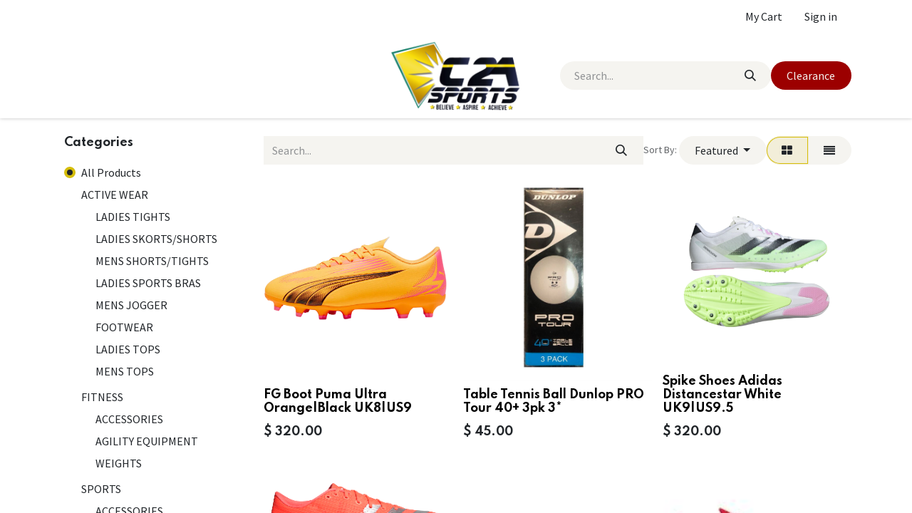

--- FILE ---
content_type: text/html; charset=utf-8
request_url: https://www.c2asports.com/shop/page/5
body_size: 20444
content:
<!DOCTYPE html>
<html lang="en-US" data-website-id="1" data-main-object="ir.ui.view(4123,)" data-add2cart-redirect="2">
    <head>
        <meta charset="utf-8"/>
        <meta http-equiv="X-UA-Compatible" content="IE=edge"/>
        <meta name="viewport" content="width=device-width, initial-scale=1"/>
        <meta name="generator" content="Odoo"/>
        <meta name="description" content="Explore a wide range of high-quality sports products at C2A in Barbados. From sports gear and accessories to activewear, find everything for your sports needs. Shop now for the best deals!"/>
        <meta name="keywords" content="C2A Barbados,Sports gear Barbados,sports equipment barbados,exercise equipment barbados,activewear"/>
            
        <meta property="og:type" content="website"/>
        <meta property="og:title" content="Shop for a Variety of Sports Items at C2A Barbados | Sports Gear, Equi"/>
        <meta property="og:site_name" content="C2A Sports"/>
        <meta property="og:url" content="https://www.c2asports.com/shop/page/5"/>
        <meta property="og:image" content="https://www.c2asports.com/web/image/website/1/logo?unique=6f45fc0"/>
        <meta property="og:description" content="Explore a wide range of high-quality sports products at C2A in Barbados. From sports gear and accessories to activewear, find everything for your sports needs. Shop now for the best deals!"/>
            
        <meta name="twitter:card" content="summary_large_image"/>
        <meta name="twitter:title" content="Shop for a Variety of Sports Items at C2A Barbados | Sports Gear, Equi"/>
        <meta name="twitter:image" content="https://www.c2asports.com/web/image/website/1/logo?unique=6f45fc0"/>
        <meta name="twitter:description" content="Explore a wide range of high-quality sports products at C2A in Barbados. From sports gear and accessories to activewear, find everything for your sports needs. Shop now for the best deals!"/>
        
        <link rel="canonical" href="https://www.c2asports.com/shop/page/5"/>
        
        <link rel="preconnect" href="https://fonts.gstatic.com/" crossorigin=""/>
        <title>Shop for a Variety of Sports Items at C2A Barbados | Sports Gear, Equi</title>
        <link type="image/x-icon" rel="shortcut icon" href="/web/image/website/1/favicon?unique=5fd68b9"/>
        <link rel="preload" href="/web/static/src/libs/fontawesome/fonts/fontawesome-webfont.woff2?v=4.7.0" as="font" crossorigin=""/>
        <link type="text/css" rel="stylesheet" href="/web/assets/1/16514a8/web.assets_frontend.min.css"/>
        <script id="web.layout.odooscript" type="text/javascript">
            var odoo = {
                csrf_token: "b5dc467af446fcd2a4b9ddb391511e44f6aa44c4o1800342058",
                debug: "",
            };
        </script>
        <script type="text/javascript">
            odoo.__session_info__ = {"is_admin": false, "is_system": false, "is_public": true, "is_website_user": true, "user_id": false, "is_frontend": true, "profile_session": null, "profile_collectors": null, "profile_params": null, "show_effect": true, "currencies": {"55": {"symbol": "$", "position": "before", "digits": [69, 2]}, "3": {"symbol": "$", "position": "before", "digits": [69, 2]}, "142": {"symbol": "\u00a3", "position": "before", "digits": [69, 2]}, "1": {"symbol": "$", "position": "before", "digits": [69, 2]}, "48": {"symbol": "$", "position": "after", "digits": [69, 2]}}, "bundle_params": {"lang": "en_US", "website_id": 1}, "websocket_worker_version": "17.0-3", "translationURL": "/website/translations", "cache_hashes": {"translations": "15dd6ab9a8959e948f882b0d085addf08a5de97f"}, "recaptcha_public_key": "6LcIKgIsAAAAALEuTYngP-h95bwBYLk-jOHclspa", "geoip_country_code": "US", "geoip_phone_code": 1, "lang_url_code": "en"};
            if (!/(^|;\s)tz=/.test(document.cookie)) {
                const userTZ = Intl.DateTimeFormat().resolvedOptions().timeZone;
                document.cookie = `tz=${userTZ}; path=/`;
            }
        </script>
        <script type="text/javascript" defer="defer" src="/web/assets/1/0250f62/web.assets_frontend_minimal.min.js" onerror="__odooAssetError=1"></script>
        <script type="text/javascript" defer="defer" data-src="/web/assets/1/2a13929/web.assets_frontend_lazy.min.js" onerror="__odooAssetError=1"></script>
        
                    <script>
            
                if (!window.odoo) {
                    window.odoo = {};
                }
                odoo.__session_info__ = Object.assign(odoo.__session_info__ || {}, {
                    livechatData: {
                        isAvailable: false,
                        serverUrl: "https://c2asalesandsupplies.odoo.com",
                        options: {},
                    },
                });
            
                    </script>
        
    </head>
    <body>



        <div id="wrapwrap" class="   ">
                <header id="top" data-anchor="true" data-name="Header" data-extra-items-toggle-aria-label="Extra items button" class="   o_header_standard" style=" ">
                    
    <nav data-name="Navbar" aria-label="Main" class="navbar navbar-expand-lg navbar-light o_colored_level o_cc d-none d-lg-block p-0 shadow-sm ">
        

            <div id="o_main_nav" class="o_main_nav flex-wrap">
                <div aria-label="Top" class="o_header_hide_on_scroll border-bottom o_border_contrast">
                    <div class="container d-flex justify-content-between flex-wrap w-100">
                        <ul class="o_header_search_left_col navbar-nav flex-wrap">
                            
                            
        <li class="">
                <div data-name="Text" class="s_text_block d-flex align-items-center h-100 border-end p-2 text-muted o_border_contrast">
                    <small><br/></small>
                </div>
        </li>
                        </ul>
                        <ul class="navbar-nav flex-wrap">
                            
                            
        
            <li class="border-start o_border_contrast divider d-none"></li> 
            <li class="o_wsale_my_cart  border-start o_border_contrast">
                <a href="/shop/cart" aria-label="eCommerce cart" class="o_navlink_background_hover btn btn-sm d-flex align-items-center gap-1 h-100 rounded-0 p-2 text-reset">
                    <div class="">
                        <sup class="my_cart_quantity badge text-bg-primary rounded d-none" data-order-id="">0</sup>
                    </div>
                    <span class="">My Cart</span>
                </a>
            </li>
        
        
            <li class="o_wsale_my_wish d-none border-start o_border_contrast o_wsale_my_wish_hide_empty">
                <a href="/shop/wishlist" class="o_navlink_background_hover btn btn-sm d-flex align-items-center gap-1 h-100 rounded-0 p-2 text-reset">
                    <div class="">
                        <sup class="my_wish_quantity o_animate_blink badge text-bg-primary rounded">0</sup>
                    </div>
                    <span class="">Wishlist</span>
                </a>
            </li>
        
            <li class=" o_no_autohide_item">
                <a href="/web/login" class="o_navlink_background_hover btn btn-sm d-flex align-items-center h-100 rounded-0 border-0 border-start px-3 text-reset o_border_contrast">Sign in</a>
            </li>
                            
        
        
                        </ul>
                    </div>
                </div>
                <div aria-label="Bottom" class="container d-grid align-items-center w-100 py-2 o_grid_header_3_cols">
                    
    <ul id="top_menu" role="menu" class="nav navbar-nav top_menu o_menu_loading me-4">
        

                        
    <li role="presentation" class="nav-item">
        <a role="menuitem" href="/home" class="nav-link ">
            <span>Home</span>
        </a>
    </li>
    <li role="presentation" class="nav-item">
        <a role="menuitem" href="/shop/category/sports-51" class="nav-link ">
            <span>Sports</span>
        </a>
    </li>
    <li role="presentation" class="nav-item">
        <a role="menuitem" href="/shop/category/active-wear-103" class="nav-link ">
            <span>Active Wear</span>
        </a>
    </li>
    <li role="presentation" class="nav-item">
        <a role="menuitem" href="/shop/category/fitness-1" class="nav-link ">
            <span>Fitness</span>
        </a>
    </li>
    <li role="presentation" class="nav-item">
        <a role="menuitem" href="/team-wear" class="nav-link ">
            <span>Team Wear</span>
        </a>
    </li>
    <li role="presentation" class="nav-item">
        <a role="menuitem" href="/contactus" class="nav-link ">
            <span>Contact Us</span>
        </a>
    </li>
                    
    </ul>
                    
    <a data-name="Navbar Logo" href="/" class="navbar-brand logo mw-100 mx-auto">
            
            <span role="img" aria-label="Logo of C2A Sports" title="C2A Sports"><img src="/web/image/website/1/logo/C2A%20Sports?unique=5fd68b9" class="img img-fluid" width="95" height="40" alt="C2A Sports" loading="lazy"/></span>
        </a>
    
                    <ul class="o_header_search_right_col navbar-nav align-items-center gap-2 ms-auto ps-3">
                        
        <li class="">
    <form method="get" class="o_searchbar_form o_wait_lazy_js s_searchbar_input " action="/website/search" data-snippet="s_searchbar_input">
            <div role="search" class="input-group ">
        <input type="search" name="search" class="search-query form-control oe_search_box border-0 bg-light rounded-start-pill ps-3 text-bg-light" placeholder="Search..." value="" data-search-type="all" data-limit="5" data-display-image="true" data-display-description="true" data-display-extra-link="true" data-display-detail="true" data-order-by="name asc"/>
        <button type="submit" aria-label="Search" title="Search" class="btn oe_search_button rounded-end-pill pe-3 bg-o-color-3">
            <i class="oi oi-search"></i>
        </button>
    </div>

            <input name="order" type="hidden" class="o_search_order_by" value="name asc"/>
            
    
        </form>
        </li>
                        
        <div class="oe_structure oe_structure_solo ">
            <section class="s_text_block o_colored_level oe_unremovable oe_unmovable" data-snippet="s_text_block" data-name="Text" style="background-image: none;">
                <div class="container">
                    <a href="/shop/category/clearance-160" class="_cta btn btn-custom text-o-color-3 oe_unremovable btn_ca" data-bs-original-title="" title="" style="border-width: 1px; border-style: solid; background-color: rgb(156, 0, 0);">Clearance</a>
                </div>
            </section>
        </div>
                    </ul>
                </div>
            </div>
        
    </nav>
    <nav data-name="Navbar" aria-label="Mobile" class="navbar  navbar-light o_colored_level o_cc o_header_mobile d-block d-lg-none shadow-sm px-0 ">
        

        <div class="o_main_nav container flex-wrap justify-content-between">
            
    <a data-name="Navbar Logo" href="/" class="navbar-brand logo ">
            
            <span role="img" aria-label="Logo of C2A Sports" title="C2A Sports"><img src="/web/image/website/1/logo/C2A%20Sports?unique=5fd68b9" class="img img-fluid" width="95" height="40" alt="C2A Sports" loading="lazy"/></span>
        </a>
    
            <ul class="o_header_mobile_buttons_wrap navbar-nav flex-row align-items-center gap-2 mb-0">
        
            <li class=" divider d-none"></li> 
            <li class="o_wsale_my_cart  ">
                <a href="/shop/cart" aria-label="eCommerce cart" class="o_navlink_background_hover btn position-relative rounded-circle border-0 p-1 text-reset">
                    <div class="">
                        <i class="fa fa-shopping-cart fa-stack"></i>
                        <sup class="my_cart_quantity badge text-bg-primary position-absolute top-0 end-0 mt-n1 me-n1 rounded-pill d-none" data-order-id="">0</sup>
                    </div>
                </a>
            </li>
        
        
            <li class="o_wsale_my_wish d-none  o_wsale_my_wish_hide_empty">
                <a href="/shop/wishlist" class="o_navlink_background_hover btn position-relative rounded-circle border-0 p-1 text-reset">
                    <div class="">
                        <i class="fa fa-1x fa-heart fa-stack"></i>
                        <sup class="my_wish_quantity o_animate_blink badge text-bg-primary position-absolute top-0 end-0 mt-n1 me-n1 rounded-pill">0</sup>
                    </div>
                </a>
            </li>
        
                <li class="o_not_editable">
                    <button class="nav-link btn me-auto p-2 o_not_editable" type="button" data-bs-toggle="offcanvas" data-bs-target="#top_menu_collapse_mobile" aria-controls="top_menu_collapse_mobile" aria-expanded="false" aria-label="Toggle navigation">
                        <span class="navbar-toggler-icon"></span>
                    </button>
                </li>
            </ul>
            <div id="top_menu_collapse_mobile" class="offcanvas offcanvas-end o_navbar_mobile">
                <div class="offcanvas-header justify-content-end o_not_editable">
                    <button type="button" class="nav-link btn-close" data-bs-dismiss="offcanvas" aria-label="Close"></button>
                </div>
                <div class="offcanvas-body d-flex flex-column justify-content-between h-100 w-100">
                    <ul class="navbar-nav">
                        
        <li class="">
    <form method="get" class="o_searchbar_form o_wait_lazy_js s_searchbar_input " action="/website/search" data-snippet="s_searchbar_input">
            <div role="search" class="input-group mb-3">
        <input type="search" name="search" class="search-query form-control oe_search_box border-0 bg-light rounded-start-pill text-bg-light ps-3" placeholder="Search..." value="" data-search-type="all" data-limit="0" data-display-image="true" data-display-description="true" data-display-extra-link="true" data-display-detail="true" data-order-by="name asc"/>
        <button type="submit" aria-label="Search" title="Search" class="btn oe_search_button rounded-end-pill bg-o-color-3 pe-3">
            <i class="oi oi-search"></i>
        </button>
    </div>

            <input name="order" type="hidden" class="o_search_order_by" value="name asc"/>
            
    
        </form>
        </li>
                        
    <ul role="menu" class="nav navbar-nav top_menu  ">
        

                            
    <li role="presentation" class="nav-item">
        <a role="menuitem" href="/home" class="nav-link ">
            <span>Home</span>
        </a>
    </li>
    <li role="presentation" class="nav-item">
        <a role="menuitem" href="/shop/category/sports-51" class="nav-link ">
            <span>Sports</span>
        </a>
    </li>
    <li role="presentation" class="nav-item">
        <a role="menuitem" href="/shop/category/active-wear-103" class="nav-link ">
            <span>Active Wear</span>
        </a>
    </li>
    <li role="presentation" class="nav-item">
        <a role="menuitem" href="/shop/category/fitness-1" class="nav-link ">
            <span>Fitness</span>
        </a>
    </li>
    <li role="presentation" class="nav-item">
        <a role="menuitem" href="/team-wear" class="nav-link ">
            <span>Team Wear</span>
        </a>
    </li>
    <li role="presentation" class="nav-item">
        <a role="menuitem" href="/contactus" class="nav-link ">
            <span>Contact Us</span>
        </a>
    </li>
                        
    </ul>
                        
        <li class="">
                <div data-name="Text" class="s_text_block mt-2 border-top pt-2 o_border_contrast">
                    <small><br/></small>
                </div>
        </li>
                        
                    </ul>
                    <ul class="navbar-nav gap-2 mt-3 w-100">
                        
            <li class=" o_no_autohide_item">
                <a href="/web/login" class="btn btn-outline-secondary w-100">Sign in</a>
            </li>
                        
        
        
                        
                        
        <div class="oe_structure oe_structure_solo ">
            <section class="s_text_block o_colored_level oe_unremovable oe_unmovable" data-snippet="s_text_block" data-name="Text" style="background-image: none;">
                <div class="container">
                    <a href="/shop/category/clearance-160" class="_cta btn btn-custom text-o-color-3 oe_unremovable btn_ca w-100" data-bs-original-title="" title="" style="border-width: 1px; border-style: solid; background-color: rgb(156, 0, 0);">Clearance</a>
                </div>
            </section>
        </div>
                    </ul>
                </div>
            </div>
        </div>
    
    </nav>
    
        </header>
                <main>
                    

            

            





            <div id="wrap" class="js_sale o_wsale_products_page">
                <div class="oe_structure oe_empty oe_structure_not_nearest" id="oe_structure_website_sale_products_1"></div>
                <div class="container oe_website_sale pt-2">
                    <div class="row o_wsale_products_main_row align-items-start flex-nowrap">
                        <aside id="products_grid_before" class="d-none d-lg-block position-sticky col-3 px-3 clearfix">
                            <div class="o_wsale_products_grid_before_rail vh-100 ms-n2 mt-n2 pt-2 pe-lg-2 pb-lg-5 ps-2 overflow-y-scroll">
                                <div class="products_categories mb-3">
        <h6 class="o_categories_collapse_title mb-3 "><b>Categories</b></h6>

        <div class="wsale_products_categories_list">
            <ul class="nav d-flex flex-column my-2">
                <li class="nav-item mb-1">
                    <div class="form-check d-inline-block" data-link-href="/shop">
                        <input type="radio" class="form-check-input pe-none o_not_editable" name="wsale_categories_radios" checked="true"/>
                        <label class="form-check-label fw-normal">All Products</label>
                    </div>
                </li>
        <li class="nav-item mb-1">

        <div class="form-check d-inline-block" data-link-href="/shop/category/active-wear-103">
            <input type="radio" class="form-check-input pe-none" name="wsale_categories_radios_" id="103" value="103"/>
            <label class="form-check-label fw-normal" for="103">ACTIVE WEAR</label>
        </div>
            <ul class="nav flex-column nav-hierarchy mt-1 ps-3">
        <li class="nav-item mb-1">

        <div class="form-check d-inline-block" data-link-href="/shop/category/active-wear-ladies-tights-104">
            <input type="radio" class="form-check-input pe-none" name="wsale_categories_radios_" id="104" value="104"/>
            <label class="form-check-label fw-normal" for="104">LADIES TIGHTS</label>
        </div>
        </li>
        <li class="nav-item mb-1">

        <div class="form-check d-inline-block" data-link-href="/shop/category/active-wear-ladies-skorts-shorts-105">
            <input type="radio" class="form-check-input pe-none" name="wsale_categories_radios_" id="105" value="105"/>
            <label class="form-check-label fw-normal" for="105">LADIES SKORTS/SHORTS</label>
        </div>
        </li>
        <li class="nav-item mb-1">

        <div class="form-check d-inline-block" data-link-href="/shop/category/active-wear-mens-shorts-tights-106">
            <input type="radio" class="form-check-input pe-none" name="wsale_categories_radios_" id="106" value="106"/>
            <label class="form-check-label fw-normal" for="106">MENS SHORTS/TIGHTS</label>
        </div>
        </li>
        <li class="nav-item mb-1">

        <div class="form-check d-inline-block" data-link-href="/shop/category/active-wear-ladies-sports-bras-107">
            <input type="radio" class="form-check-input pe-none" name="wsale_categories_radios_" id="107" value="107"/>
            <label class="form-check-label fw-normal" for="107">LADIES SPORTS BRAS</label>
        </div>
        </li>
        <li class="nav-item mb-1">

        <div class="form-check d-inline-block" data-link-href="/shop/category/active-wear-mens-jogger-108">
            <input type="radio" class="form-check-input pe-none" name="wsale_categories_radios_" id="108" value="108"/>
            <label class="form-check-label fw-normal" for="108">MENS JOGGER</label>
        </div>
        </li>
        <li class="nav-item mb-1">

        <div class="form-check d-inline-block" data-link-href="/shop/category/active-wear-footwear-109">
            <input type="radio" class="form-check-input pe-none" name="wsale_categories_radios_" id="109" value="109"/>
            <label class="form-check-label fw-normal" for="109">FOOTWEAR</label>
        </div>
        </li>
        <li class="nav-item mb-1">

        <div class="form-check d-inline-block" data-link-href="/shop/category/active-wear-ladies-tops-110">
            <input type="radio" class="form-check-input pe-none" name="wsale_categories_radios_" id="110" value="110"/>
            <label class="form-check-label fw-normal" for="110">LADIES TOPS</label>
        </div>
        </li>
        <li class="nav-item mb-1">

        <div class="form-check d-inline-block" data-link-href="/shop/category/active-wear-mens-tops-111">
            <input type="radio" class="form-check-input pe-none" name="wsale_categories_radios_" id="111" value="111"/>
            <label class="form-check-label fw-normal" for="111">MENS TOPS</label>
        </div>
        </li>
            </ul>
        </li>
        <li class="nav-item mb-1">

        <div class="form-check d-inline-block" data-link-href="/shop/category/fitness-1">
            <input type="radio" class="form-check-input pe-none" name="wsale_categories_radios_" id="1" value="1"/>
            <label class="form-check-label fw-normal" for="1">FITNESS</label>
        </div>
            <ul class="nav flex-column nav-hierarchy mt-1 ps-3">
        <li class="nav-item mb-1">

        <div class="form-check d-inline-block" data-link-href="/shop/category/fitness-accessories-102">
            <input type="radio" class="form-check-input pe-none" name="wsale_categories_radios_" id="102" value="102"/>
            <label class="form-check-label fw-normal" for="102">ACCESSORIES</label>
        </div>
        </li>
        <li class="nav-item mb-1">

        <div class="form-check d-inline-block" data-link-href="/shop/category/fitness-agility-equipment-101">
            <input type="radio" class="form-check-input pe-none" name="wsale_categories_radios_" id="101" value="101"/>
            <label class="form-check-label fw-normal" for="101">AGILITY EQUIPMENT</label>
        </div>
        </li>
        <li class="nav-item mb-1">

        <div class="form-check d-inline-block" data-link-href="/shop/category/fitness-weights-100">
            <input type="radio" class="form-check-input pe-none" name="wsale_categories_radios_" id="100" value="100"/>
            <label class="form-check-label fw-normal" for="100">WEIGHTS</label>
        </div>
        </li>
            </ul>
        </li>
        <li class="nav-item mb-1">

        <div class="form-check d-inline-block" data-link-href="/shop/category/sports-51">
            <input type="radio" class="form-check-input pe-none" name="wsale_categories_radios_" id="51" value="51"/>
            <label class="form-check-label fw-normal" for="51">SPORTS</label>
        </div>
            <ul class="nav flex-column nav-hierarchy mt-1 ps-3">
        <li class="nav-item mb-1">

        <div class="form-check d-inline-block" data-link-href="/shop/category/sports-accessories-84">
            <input type="radio" class="form-check-input pe-none" name="wsale_categories_radios_" id="84" value="84"/>
            <label class="form-check-label fw-normal" for="84">ACCESSORIES</label>
        </div>
        </li>
        <li class="nav-item mb-1">

        <div class="form-check d-inline-block" data-link-href="/shop/category/sports-athletics-112">
            <input type="radio" class="form-check-input pe-none" name="wsale_categories_radios_" id="112" value="112"/>
            <label class="form-check-label fw-normal" for="112">ATHLETICS</label>
        </div>
            <ul class="nav flex-column nav-hierarchy mt-1 ps-3">
        <li class="nav-item mb-1">

        <div class="form-check d-inline-block" data-link-href="/shop/category/sports-athletics-spike-shoes-92">
            <input type="radio" class="form-check-input pe-none" name="wsale_categories_radios_" id="92" value="92"/>
            <label class="form-check-label fw-normal" for="92">SPIKE SHOES</label>
        </div>
        </li>
        <li class="nav-item mb-1">

        <div class="form-check d-inline-block" data-link-href="/shop/category/sports-athletics-high-jump-93">
            <input type="radio" class="form-check-input pe-none" name="wsale_categories_radios_" id="93" value="93"/>
            <label class="form-check-label fw-normal" for="93">HIGH JUMP</label>
        </div>
        </li>
        <li class="nav-item mb-1">

        <div class="form-check d-inline-block" data-link-href="/shop/category/sports-athletics-equipment-94">
            <input type="radio" class="form-check-input pe-none" name="wsale_categories_radios_" id="94" value="94"/>
            <label class="form-check-label fw-normal" for="94">EQUIPMENT</label>
        </div>
        </li>
        <li class="nav-item mb-1">

        <div class="form-check d-inline-block" data-link-href="/shop/category/sports-athletics-track-field-95">
            <input type="radio" class="form-check-input pe-none" name="wsale_categories_radios_" id="95" value="95"/>
            <label class="form-check-label fw-normal" for="95">TRACK &amp; FIELD</label>
        </div>
            <ul class="nav flex-column nav-hierarchy mt-1 ps-3">
        <li class="nav-item mb-1">

        <div class="form-check d-inline-block" data-link-href="/shop/category/sports-athletics-track-field-javelins-96">
            <input type="radio" class="form-check-input pe-none" name="wsale_categories_radios_" id="96" value="96"/>
            <label class="form-check-label fw-normal" for="96">JAVELINS</label>
        </div>
        </li>
        <li class="nav-item mb-1">

        <div class="form-check d-inline-block" data-link-href="/shop/category/sports-athletics-track-field-shot-putts-97">
            <input type="radio" class="form-check-input pe-none" name="wsale_categories_radios_" id="97" value="97"/>
            <label class="form-check-label fw-normal" for="97">SHOT PUTTS</label>
        </div>
        </li>
        <li class="nav-item mb-1">

        <div class="form-check d-inline-block" data-link-href="/shop/category/sports-athletics-track-field-discus-98">
            <input type="radio" class="form-check-input pe-none" name="wsale_categories_radios_" id="98" value="98"/>
            <label class="form-check-label fw-normal" for="98">DISCUS</label>
        </div>
        </li>
        <li class="nav-item mb-1">

        <div class="form-check d-inline-block" data-link-href="/shop/category/sports-athletics-track-field-starting-blocks-99">
            <input type="radio" class="form-check-input pe-none" name="wsale_categories_radios_" id="99" value="99"/>
            <label class="form-check-label fw-normal" for="99">STARTING BLOCKS</label>
        </div>
        </li>
            </ul>
        </li>
        <li class="nav-item mb-1">

        <div class="form-check d-inline-block" data-link-href="/shop/category/sports-athletics-accessories-121">
            <input type="radio" class="form-check-input pe-none" name="wsale_categories_radios_" id="121" value="121"/>
            <label class="form-check-label fw-normal" for="121">ACCESSORIES</label>
        </div>
        </li>
            </ul>
        </li>
        <li class="nav-item mb-1">

        <div class="form-check d-inline-block" data-link-href="/shop/category/sports-badminton-83">
            <input type="radio" class="form-check-input pe-none" name="wsale_categories_radios_" id="83" value="83"/>
            <label class="form-check-label fw-normal" for="83">BADMINTON</label>
        </div>
        </li>
        <li class="nav-item mb-1">

        <div class="form-check d-inline-block" data-link-href="/shop/category/sports-basketball-62">
            <input type="radio" class="form-check-input pe-none" name="wsale_categories_radios_" id="62" value="62"/>
            <label class="form-check-label fw-normal" for="62">BASKETBALL</label>
        </div>
            <ul class="nav flex-column nav-hierarchy mt-1 ps-3">
        <li class="nav-item mb-1">

        <div class="form-check d-inline-block" data-link-href="/shop/category/sports-basketball-balls-63">
            <input type="radio" class="form-check-input pe-none" name="wsale_categories_radios_" id="63" value="63"/>
            <label class="form-check-label fw-normal" for="63">BALLS</label>
        </div>
        </li>
        <li class="nav-item mb-1">

        <div class="form-check d-inline-block" data-link-href="/shop/category/sports-basketball-equipment-accessories-64">
            <input type="radio" class="form-check-input pe-none" name="wsale_categories_radios_" id="64" value="64"/>
            <label class="form-check-label fw-normal" for="64">EQUIPMENT/ACCESSORIES</label>
        </div>
        </li>
            </ul>
        </li>
        <li class="nav-item mb-1">

        <div class="form-check d-inline-block" data-link-href="/shop/category/sports-boxing-53">
            <input type="radio" class="form-check-input pe-none" name="wsale_categories_radios_" id="53" value="53"/>
            <label class="form-check-label fw-normal" for="53">BOXING</label>
        </div>
            <ul class="nav flex-column nav-hierarchy mt-1 ps-3">
        <li class="nav-item mb-1">

        <div class="form-check d-inline-block" data-link-href="/shop/category/sports-boxing-boxing-gloves-90">
            <input type="radio" class="form-check-input pe-none" name="wsale_categories_radios_" id="90" value="90"/>
            <label class="form-check-label fw-normal" for="90">BOXING GLOVES</label>
        </div>
        </li>
        <li class="nav-item mb-1">

        <div class="form-check d-inline-block" data-link-href="/shop/category/sports-boxing-equipment-accessories-91">
            <input type="radio" class="form-check-input pe-none" name="wsale_categories_radios_" id="91" value="91"/>
            <label class="form-check-label fw-normal" for="91">EQUIPMENT/ACCESSORIES</label>
        </div>
        </li>
            </ul>
        </li>
        <li class="nav-item mb-1">

        <div class="form-check d-inline-block" data-link-href="/shop/category/sports-cricket-78">
            <input type="radio" class="form-check-input pe-none" name="wsale_categories_radios_" id="78" value="78"/>
            <label class="form-check-label fw-normal" for="78">CRICKET</label>
        </div>
            <ul class="nav flex-column nav-hierarchy mt-1 ps-3">
        <li class="nav-item mb-1">

        <div class="form-check d-inline-block" data-link-href="/shop/category/sports-cricket-cricket-protection-79">
            <input type="radio" class="form-check-input pe-none" name="wsale_categories_radios_" id="79" value="79"/>
            <label class="form-check-label fw-normal" for="79">CRICKET PROTECTION</label>
        </div>
        </li>
        <li class="nav-item mb-1">

        <div class="form-check d-inline-block" data-link-href="/shop/category/sports-cricket-cricket-equipment-80">
            <input type="radio" class="form-check-input pe-none" name="wsale_categories_radios_" id="80" value="80"/>
            <label class="form-check-label fw-normal" for="80">CRICKET EQUIPMENT</label>
        </div>
        </li>
        <li class="nav-item mb-1">

        <div class="form-check d-inline-block" data-link-href="/shop/category/sports-cricket-accessories-81">
            <input type="radio" class="form-check-input pe-none" name="wsale_categories_radios_" id="81" value="81"/>
            <label class="form-check-label fw-normal" for="81">ACCESSORIES</label>
        </div>
        </li>
        <li class="nav-item mb-1">

        <div class="form-check d-inline-block" data-link-href="/shop/category/sports-cricket-cricket-clothing-82">
            <input type="radio" class="form-check-input pe-none" name="wsale_categories_radios_" id="82" value="82"/>
            <label class="form-check-label fw-normal" for="82">CRICKET CLOTHING</label>
        </div>
        </li>
        <li class="nav-item mb-1">

        <div class="form-check d-inline-block" data-link-href="/shop/category/sports-cricket-cricket-shoes-166">
            <input type="radio" class="form-check-input pe-none" name="wsale_categories_radios_" id="166" value="166"/>
            <label class="form-check-label fw-normal" for="166">CRICKET SHOES</label>
        </div>
        </li>
            </ul>
        </li>
        <li class="nav-item mb-1">

        <div class="form-check d-inline-block" data-link-href="/shop/category/sports-cycling-59">
            <input type="radio" class="form-check-input pe-none" name="wsale_categories_radios_" id="59" value="59"/>
            <label class="form-check-label fw-normal" for="59">CYCLING</label>
        </div>
            <ul class="nav flex-column nav-hierarchy mt-1 ps-3">
        <li class="nav-item mb-1">

        <div class="form-check d-inline-block" data-link-href="/shop/category/sports-cycling-accessories-60">
            <input type="radio" class="form-check-input pe-none" name="wsale_categories_radios_" id="60" value="60"/>
            <label class="form-check-label fw-normal" for="60">ACCESSORIES</label>
        </div>
        </li>
        <li class="nav-item mb-1">

        <div class="form-check d-inline-block" data-link-href="/shop/category/sports-cycling-cycle-clothing-61">
            <input type="radio" class="form-check-input pe-none" name="wsale_categories_radios_" id="61" value="61"/>
            <label class="form-check-label fw-normal" for="61">CYCLE CLOTHING</label>
        </div>
        </li>
            </ul>
        </li>
        <li class="nav-item mb-1">

        <div class="form-check d-inline-block" data-link-href="/shop/category/sports-darts-52">
            <input type="radio" class="form-check-input pe-none" name="wsale_categories_radios_" id="52" value="52"/>
            <label class="form-check-label fw-normal" for="52">DARTS</label>
        </div>
        </li>
        <li class="nav-item mb-1">

        <div class="form-check d-inline-block" data-link-href="/shop/category/sports-field-hockey-54">
            <input type="radio" class="form-check-input pe-none" name="wsale_categories_radios_" id="54" value="54"/>
            <label class="form-check-label fw-normal" for="54">FIELD HOCKEY</label>
        </div>
        </li>
        <li class="nav-item mb-1">

        <div class="form-check d-inline-block" data-link-href="/shop/category/sports-football-72">
            <input type="radio" class="form-check-input pe-none" name="wsale_categories_radios_" id="72" value="72"/>
            <label class="form-check-label fw-normal" for="72">FOOTBALL</label>
        </div>
            <ul class="nav flex-column nav-hierarchy mt-1 ps-3">
        <li class="nav-item mb-1">

        <div class="form-check d-inline-block" data-link-href="/shop/category/sports-football-balls-73">
            <input type="radio" class="form-check-input pe-none" name="wsale_categories_radios_" id="73" value="73"/>
            <label class="form-check-label fw-normal" for="73">BALLS</label>
        </div>
        </li>
        <li class="nav-item mb-1">

        <div class="form-check d-inline-block" data-link-href="/shop/category/sports-football-equipment-74">
            <input type="radio" class="form-check-input pe-none" name="wsale_categories_radios_" id="74" value="74"/>
            <label class="form-check-label fw-normal" for="74">EQUIPMENT</label>
        </div>
        </li>
        <li class="nav-item mb-1">

        <div class="form-check d-inline-block" data-link-href="/shop/category/sports-football-accessories-75">
            <input type="radio" class="form-check-input pe-none" name="wsale_categories_radios_" id="75" value="75"/>
            <label class="form-check-label fw-normal" for="75">ACCESSORIES</label>
        </div>
        </li>
        <li class="nav-item mb-1">

        <div class="form-check d-inline-block" data-link-href="/shop/category/sports-football-football-boots-76">
            <input type="radio" class="form-check-input pe-none" name="wsale_categories_radios_" id="76" value="76"/>
            <label class="form-check-label fw-normal" for="76">FOOTBALL BOOTS</label>
        </div>
            <ul class="nav flex-column nav-hierarchy mt-1 ps-3">
        <li class="nav-item mb-1">

        <div class="form-check d-inline-block" data-link-href="/shop/category/sports-football-football-boots-kids-boots-118">
            <input type="radio" class="form-check-input pe-none" name="wsale_categories_radios_" id="118" value="118"/>
            <label class="form-check-label fw-normal" for="118">KIDS BOOTS</label>
        </div>
        </li>
        <li class="nav-item mb-1">

        <div class="form-check d-inline-block" data-link-href="/shop/category/sports-football-football-boots-firm-ground-boots-119">
            <input type="radio" class="form-check-input pe-none" name="wsale_categories_radios_" id="119" value="119"/>
            <label class="form-check-label fw-normal" for="119">FIRM GROUND BOOTS</label>
        </div>
        </li>
        <li class="nav-item mb-1">

        <div class="form-check d-inline-block" data-link-href="/shop/category/sports-football-football-boots-astro-turf-boots-120">
            <input type="radio" class="form-check-input pe-none" name="wsale_categories_radios_" id="120" value="120"/>
            <label class="form-check-label fw-normal" for="120">ASTRO TURF BOOTS</label>
        </div>
        </li>
            </ul>
        </li>
        <li class="nav-item mb-1">

        <div class="form-check d-inline-block" data-link-href="/shop/category/sports-football-memorabilia-77">
            <input type="radio" class="form-check-input pe-none" name="wsale_categories_radios_" id="77" value="77"/>
            <label class="form-check-label fw-normal" for="77">MEMORABILIA</label>
        </div>
        </li>
        <li class="nav-item mb-1">

        <div class="form-check d-inline-block" data-link-href="/shop/category/sports-football-socks-125">
            <input type="radio" class="form-check-input pe-none" name="wsale_categories_radios_" id="125" value="125"/>
            <label class="form-check-label fw-normal" for="125">SOCKS</label>
        </div>
        </li>
        <li class="nav-item mb-1">

        <div class="form-check d-inline-block" data-link-href="/shop/category/sports-football-shin-guards-126">
            <input type="radio" class="form-check-input pe-none" name="wsale_categories_radios_" id="126" value="126"/>
            <label class="form-check-label fw-normal" for="126">SHIN GUARDS</label>
        </div>
        </li>
        <li class="nav-item mb-1">

        <div class="form-check d-inline-block" data-link-href="/shop/category/sports-football-goalkeeper-gloves-127">
            <input type="radio" class="form-check-input pe-none" name="wsale_categories_radios_" id="127" value="127"/>
            <label class="form-check-label fw-normal" for="127">GOALKEEPER GLOVES</label>
        </div>
        </li>
        <li class="nav-item mb-1">

        <div class="form-check d-inline-block" data-link-href="/shop/category/sports-football-goalkeeper-kits-167">
            <input type="radio" class="form-check-input pe-none" name="wsale_categories_radios_" id="167" value="167"/>
            <label class="form-check-label fw-normal" for="167">GOALKEEPER KITS</label>
        </div>
        </li>
            </ul>
        </li>
        <li class="nav-item mb-1">

        <div class="form-check d-inline-block" data-link-href="/shop/category/sports-health-113">
            <input type="radio" class="form-check-input pe-none" name="wsale_categories_radios_" id="113" value="113"/>
            <label class="form-check-label fw-normal" for="113">HEALTH</label>
        </div>
        </li>
        <li class="nav-item mb-1">

        <div class="form-check d-inline-block" data-link-href="/shop/category/sports-hiking-115">
            <input type="radio" class="form-check-input pe-none" name="wsale_categories_radios_" id="115" value="115"/>
            <label class="form-check-label fw-normal" for="115">HIKING</label>
        </div>
        </li>
        <li class="nav-item mb-1">

        <div class="form-check d-inline-block" data-link-href="/shop/category/sports-netball-58">
            <input type="radio" class="form-check-input pe-none" name="wsale_categories_radios_" id="58" value="58"/>
            <label class="form-check-label fw-normal" for="58">NETBALL</label>
        </div>
        </li>
        <li class="nav-item mb-1">

        <div class="form-check d-inline-block" data-link-href="/shop/category/sports-play-equipment-55">
            <input type="radio" class="form-check-input pe-none" name="wsale_categories_radios_" id="55" value="55"/>
            <label class="form-check-label fw-normal" for="55">PLAY EQUIPMENT</label>
        </div>
        </li>
        <li class="nav-item mb-1">

        <div class="form-check d-inline-block" data-link-href="/shop/category/sports-pool-snooker-89">
            <input type="radio" class="form-check-input pe-none" name="wsale_categories_radios_" id="89" value="89"/>
            <label class="form-check-label fw-normal" for="89">POOL/SNOOKER</label>
        </div>
        </li>
        <li class="nav-item mb-1">

        <div class="form-check d-inline-block" data-link-href="/shop/category/sports-road-tennis-67">
            <input type="radio" class="form-check-input pe-none" name="wsale_categories_radios_" id="67" value="67"/>
            <label class="form-check-label fw-normal" for="67">ROAD TENNIS</label>
        </div>
        </li>
        <li class="nav-item mb-1">

        <div class="form-check d-inline-block" data-link-href="/shop/category/sports-rugby-57">
            <input type="radio" class="form-check-input pe-none" name="wsale_categories_radios_" id="57" value="57"/>
            <label class="form-check-label fw-normal" for="57">RUGBY</label>
        </div>
        </li>
        <li class="nav-item mb-1">

        <div class="form-check d-inline-block" data-link-href="/shop/category/sports-socks-114">
            <input type="radio" class="form-check-input pe-none" name="wsale_categories_radios_" id="114" value="114"/>
            <label class="form-check-label fw-normal" for="114">SOCKS</label>
        </div>
        </li>
        <li class="nav-item mb-1">

        <div class="form-check d-inline-block" data-link-href="/shop/category/sports-squash-86">
            <input type="radio" class="form-check-input pe-none" name="wsale_categories_radios_" id="86" value="86"/>
            <label class="form-check-label fw-normal" for="86">SQUASH</label>
        </div>
        </li>
        <li class="nav-item mb-1">

        <div class="form-check d-inline-block" data-link-href="/shop/category/sports-swimming-66">
            <input type="radio" class="form-check-input pe-none" name="wsale_categories_radios_" id="66" value="66"/>
            <label class="form-check-label fw-normal" for="66">SWIMMING</label>
        </div>
            <ul class="nav flex-column nav-hierarchy mt-1 ps-3">
        <li class="nav-item mb-1">

        <div class="form-check d-inline-block" data-link-href="/shop/category/sports-swimming-swimming-aids-68">
            <input type="radio" class="form-check-input pe-none" name="wsale_categories_radios_" id="68" value="68"/>
            <label class="form-check-label fw-normal" for="68">SWIMMING AIDS</label>
        </div>
        </li>
        <li class="nav-item mb-1">

        <div class="form-check d-inline-block" data-link-href="/shop/category/sports-swimming-swim-wear-69">
            <input type="radio" class="form-check-input pe-none" name="wsale_categories_radios_" id="69" value="69"/>
            <label class="form-check-label fw-normal" for="69">SWIM WEAR</label>
        </div>
        </li>
            </ul>
        </li>
        <li class="nav-item mb-1">

        <div class="form-check d-inline-block" data-link-href="/shop/category/sports-table-tennis-56">
            <input type="radio" class="form-check-input pe-none" name="wsale_categories_radios_" id="56" value="56"/>
            <label class="form-check-label fw-normal" for="56">TABLE TENNIS</label>
        </div>
        </li>
        <li class="nav-item mb-1">

        <div class="form-check d-inline-block" data-link-href="/shop/category/sports-tennis-85">
            <input type="radio" class="form-check-input pe-none" name="wsale_categories_radios_" id="85" value="85"/>
            <label class="form-check-label fw-normal" for="85">TENNIS</label>
        </div>
        </li>
        <li class="nav-item mb-1">

        <div class="form-check d-inline-block" data-link-href="/shop/category/sports-volleyball-65">
            <input type="radio" class="form-check-input pe-none" name="wsale_categories_radios_" id="65" value="65"/>
            <label class="form-check-label fw-normal" for="65">VOLLEYBALL</label>
        </div>
        </li>
        <li class="nav-item mb-1">

        <div class="form-check d-inline-block" data-link-href="/shop/category/sports-balls-122">
            <input type="radio" class="form-check-input pe-none" name="wsale_categories_radios_" id="122" value="122"/>
            <label class="form-check-label fw-normal" for="122">BALLS</label>
        </div>
        </li>
        <li class="nav-item mb-1">

        <div class="form-check d-inline-block" data-link-href="/shop/category/sports-handball-155">
            <input type="radio" class="form-check-input pe-none" name="wsale_categories_radios_" id="155" value="155"/>
            <label class="form-check-label fw-normal" for="155">HANDBALL</label>
        </div>
        </li>
        <li class="nav-item mb-1">

        <div class="form-check d-inline-block" data-link-href="/shop/category/sports-dodgeball-156">
            <input type="radio" class="form-check-input pe-none" name="wsale_categories_radios_" id="156" value="156"/>
            <label class="form-check-label fw-normal" for="156">DODGEBALL</label>
        </div>
        </li>
        <li class="nav-item mb-1">

        <div class="form-check d-inline-block" data-link-href="/shop/category/sports-padel-tennis-162">
            <input type="radio" class="form-check-input pe-none" name="wsale_categories_radios_" id="162" value="162"/>
            <label class="form-check-label fw-normal" for="162">PADEL TENNIS</label>
        </div>
        </li>
        <li class="nav-item mb-1">

        <div class="form-check d-inline-block" data-link-href="/shop/category/sports-pickleball-163">
            <input type="radio" class="form-check-input pe-none" name="wsale_categories_radios_" id="163" value="163"/>
            <label class="form-check-label fw-normal" for="163">PICKLEBALL</label>
        </div>
        </li>
        <li class="nav-item mb-1">

        <div class="form-check d-inline-block" data-link-href="/shop/category/sports-golf-164">
            <input type="radio" class="form-check-input pe-none" name="wsale_categories_radios_" id="164" value="164"/>
            <label class="form-check-label fw-normal" for="164">GOLF</label>
        </div>
        </li>
            </ul>
        </li>
        <li class="nav-item mb-1">

        <div class="form-check d-inline-block" data-link-href="/shop/category/clearance-160">
            <input type="radio" class="form-check-input pe-none" name="wsale_categories_radios_" id="160" value="160"/>
            <label class="form-check-label fw-normal" for="160">CLEARANCE</label>
        </div>
        </li>
        <li class="nav-item mb-1">

        <div class="form-check d-inline-block" data-link-href="/shop/category/sports-cricket-cricket-protection-165">
            <input type="radio" class="form-check-input pe-none" name="wsale_categories_radios_" id="165" value="165"/>
            <label class="form-check-label fw-normal" for="165">sports / cricket / cricket protection</label>
        </div>
        </li>
        <li class="nav-item mb-1">

        <div class="form-check d-inline-block" data-link-href="/shop/category/joggers-168">
            <input type="radio" class="form-check-input pe-none" name="wsale_categories_radios_" id="168" value="168"/>
            <label class="form-check-label fw-normal" for="168">joggers</label>
        </div>
        </li>
            </ul>
        </div>
                                </div>
                                <div class="products_attributes_filters">
            <div id="wsale_products_attributes_collapse" class=" position-relative">
                <form class="js_attributes position-relative mb-2" method="get">
                    <input type="hidden" name="search" value=""/>
                    <input type="hidden" name="order" value=""/>
        <div>
            <h6 class="mb-3">
                <b>Tags</b>
            </h6>
            <div class="flex-column mb-3">
            <div class="form-check mb-1">
                <input type="checkbox" name="tags" class="form-check-input" id="tag_125" value="125"/>
                <label class="form-check-label fw-normal" for="tag_125">Bibs</label>
            </div>
            <div class="form-check mb-1">
                <input type="checkbox" name="tags" class="form-check-input" id="tag_129" value="129"/>
                <label class="form-check-label fw-normal" for="tag_129">Hockey stick</label>
            </div>
            <div class="form-check mb-1">
                <input type="checkbox" name="tags" class="form-check-input" id="tag_132" value="132"/>
                <label class="form-check-label fw-normal" for="tag_132">Covers</label>
            </div>
            <div class="form-check mb-1">
                <input type="checkbox" name="tags" class="form-check-input" id="tag_133" value="133"/>
                <label class="form-check-label fw-normal" for="tag_133">Racket</label>
            </div>
            <div class="form-check mb-1">
                <input type="checkbox" name="tags" class="form-check-input" id="tag_134" value="134"/>
                <label class="form-check-label fw-normal" for="tag_134">4 ball tube</label>
            </div>
            <div class="form-check mb-1">
                <input type="checkbox" name="tags" class="form-check-input" id="tag_135" value="135"/>
                <label class="form-check-label fw-normal" for="tag_135">3 Ball Tube</label>
            </div>
            </div>
        </div>
                </form>
            </div></div>
        <div id="o_wsale_price_range_option" class="position-relative  ">
            <label class="m-0 h6 o_products_attributes_title ">
                <b>Price Range</b>
            </label>
            <input type="range" multiple="multiple" class="form-range range-with-input " data-currency="$" data-currency-position="before" step="0.01" min="0.000000" max="1780.000000" value="0.000000,1780.000000"/>
        </div>
                            </div>
                        </aside>
                        <div id="products_grid" class=" col-lg-9">
                            <div class="products_header btn-toolbar flex-nowrap align-items-center justify-content-between gap-3 mb-3">
    <form method="get" class="o_searchbar_form o_wait_lazy_js s_searchbar_input o_wsale_products_searchbar_form me-auto flex-grow-1 d-lg-inline d-inline" action="/shop" data-snippet="s_searchbar_input">
            <div role="search" class="input-group ">
        <input type="search" name="search" class="search-query form-control oe_search_box border-0 bg-light border-0 text-bg-light" placeholder="Search..." value="" data-search-type="products" data-limit="5" data-display-image="true" data-display-description="true" data-display-extra-link="true" data-display-detail="true" data-order-by="name asc"/>
        <button type="submit" aria-label="Search" title="Search" class="btn oe_search_button btn btn-light">
            <i class="oi oi-search"></i>
        </button>
    </div>

            <input name="order" type="hidden" class="o_search_order_by" value="name asc"/>
            
        
        </form>

                                
        <div class="o_pricelist_dropdown dropdown d-none">

            <a role="button" href="#" data-bs-toggle="dropdown" class="dropdown-toggle btn btn-light">
                Retail Pricelist
            </a>
            <div class="dropdown-menu" role="menu">
                    <a role="menuitem" class="dropdown-item" href="/shop/change_pricelist/2">
                        <span class="switcher_pricelist small" data-pl_id="2">Retail Pricelist</span>
                    </a>
            </div>
        </div>

        <div class="o_sortby_dropdown dropdown dropdown_sorty_by d-none d-lg-inline-block">
            <small class="d-none d-lg-inline text-muted">Sort By:</small>
            <a role="button" href="#" data-bs-toggle="dropdown" class="dropdown-toggle btn btn-light">
                <span class="d-none d-lg-inline">
                    <span>Featured</span>
                </span>
                <i class="fa fa-sort-amount-asc d-lg-none"></i>
            </a>
            <div class="dropdown-menu dropdown-menu-end" role="menu">
                    <a role="menuitem" rel="noindex,nofollow" class="dropdown-item" href="/shop?order=website_sequence+asc">
                        <span>Featured</span>
                    </a>
                    <a role="menuitem" rel="noindex,nofollow" class="dropdown-item" href="/shop?order=create_date+desc">
                        <span>Newest Arrivals</span>
                    </a>
                    <a role="menuitem" rel="noindex,nofollow" class="dropdown-item" href="/shop?order=name+asc">
                        <span>Name (A-Z)</span>
                    </a>
                    <a role="menuitem" rel="noindex,nofollow" class="dropdown-item" href="/shop?order=list_price+asc">
                        <span>Price - Low to High</span>
                    </a>
                    <a role="menuitem" rel="noindex,nofollow" class="dropdown-item" href="/shop?order=list_price+desc">
                        <span>Price - High to Low</span>
                    </a>
            </div>
        </div>


        <div class="o_wsale_apply_layout btn-group d-flex" data-active-classes="active">
            <input type="radio" class="btn-check" name="wsale_products_layout" id="o_wsale_apply_grid" value="grid" checked="checked"/>
            <label title="Grid" for="o_wsale_apply_grid" class="btn btn-light active o_wsale_apply_grid">
                <i class="fa fa-th-large"></i>
            </label>
            <input type="radio" class="btn-check" name="wsale_products_layout" id="o_wsale_apply_list" value="list"/>
            <label title="List" for="o_wsale_apply_list" class="btn btn-light  o_wsale_apply_list">
                <i class="oi oi-view-list"></i>
            </label>
        </div>

                                <button data-bs-toggle="offcanvas" data-bs-target="#o_wsale_offcanvas" class="btn btn-light position-relative d-lg-none">
                                    <i class="fa fa-sliders"></i>
                                </button>
                            </div>




                            <div class="o_wsale_products_grid_table_wrapper pt-3 pt-lg-0">
                                <table class="table table-borderless h-100 m-0 o_wsale_context_thumb_cover" data-ppg="20" data-ppr="3" data-default-sort="website_sequence asc" data-name="Grid">
                                    <colgroup>
                                        
                                        <col/><col/><col/>
                                    </colgroup>
                                    <tbody>
                                        <tr>
                                                    
                                                    <td class="oe_product" data-name="Product">
                                                        <div class="o_wsale_product_grid_wrapper position-relative h-100 o_wsale_product_grid_wrapper_1_1">
        <form action="/shop/cart/update" method="post" class="oe_product_cart h-100 d-flex" itemscope="itemscope" itemtype="http://schema.org/Product" data-publish="on">


            <div class="oe_product_image position-relative h-100 flex-grow-0 overflow-hidden">
                <input type="hidden" name="csrf_token" value="b5dc467af446fcd2a4b9ddb391511e44f6aa44c4o1800342058"/>
                <a class="oe_product_image_link d-block h-100 position-relative" itemprop="url" contenteditable="false" href="/shop/10091-fg-boot-puma-ultra-orange-black-uk8-us9-5037?page=5">
                    <span class="oe_product_image_img_wrapper d-flex h-100 justify-content-center align-items-center position-absolute"><img src="/web/image/product.template/5037/image_512/%5B10091%5D%20FG%20Boot%20Puma%20Ultra%20Orange%7CBlack%20UK8%7CUS9?unique=70215ad" itemprop="image" class="img img-fluid h-100 w-100 position-absolute" alt="[10091] FG Boot Puma Ultra Orange|Black UK8|US9" loading="lazy"/></span>

                    <span class="o_ribbon o_not_editable " style=""></span>
                </a>
            </div>
            <div class="o_wsale_product_information position-relative d-flex flex-column flex-grow-1 flex-shrink-1">
                <div class="o_wsale_product_information_text flex-grow-1">
                    <h6 class="o_wsale_products_item_title mb-2">
                        <a class="text-primary text-decoration-none" itemprop="name" href="/shop/10091-fg-boot-puma-ultra-orange-black-uk8-us9-5037?page=5" content="FG Boot Puma Ultra Orange|Black UK8|US9">FG Boot Puma Ultra Orange|Black UK8|US9</a>
                    </h6>
                </div>
                <div class="o_wsale_product_sub d-flex justify-content-between align-items-end gap-2 flex-wrap pb-1">
                    <div class="o_wsale_product_btn">
            <button type="button" role="button" class="btn btn-outline-primary bg-white o_add_wishlist" title="Add to Wishlist" data-action="o_wishlist" data-product-template-id="5037" data-product-product-id="5037">
                <span class="fa fa-heart" role="img" aria-label="Add to wishlist"></span>
            </button></div>
                    <div class="product_price" itemprop="offers" itemscope="itemscope" itemtype="http://schema.org/Offer">
                        <span class="h6 mb-0" data-oe-type="monetary" data-oe-expression="template_price_vals[&#39;price_reduce&#39;]">$ <span class="oe_currency_value">320.00</span></span>
                        <span itemprop="price" style="display:none;">320.0</span>
                        <span itemprop="priceCurrency" style="display:none;">BBD</span>
                    </div>
                </div>
            </div>
        </form>
                                                        </div>
                                                    </td>
                                                    
                                                    <td class="oe_product" data-name="Product">
                                                        <div class="o_wsale_product_grid_wrapper position-relative h-100 o_wsale_product_grid_wrapper_1_1">
        <form action="/shop/cart/update" method="post" class="oe_product_cart h-100 d-flex" itemscope="itemscope" itemtype="http://schema.org/Product" data-publish="on">


            <div class="oe_product_image position-relative h-100 flex-grow-0 overflow-hidden">
                <input type="hidden" name="csrf_token" value="b5dc467af446fcd2a4b9ddb391511e44f6aa44c4o1800342058"/>
                <a class="oe_product_image_link d-block h-100 position-relative" itemprop="url" contenteditable="false" href="/shop/7206-table-tennis-ball-dunlop-pro-tour-40-3pk-3-5036?page=5">
                    <span class="oe_product_image_img_wrapper d-flex h-100 justify-content-center align-items-center position-absolute"><img src="/web/image/product.template/5036/image_512/%5B7206%5D%20Table%20Tennis%20Ball%20Dunlop%20PRO%20Tour%2040%2B%203pk%203%2A?unique=e006303" itemprop="image" class="img img-fluid h-100 w-100 position-absolute" alt="[7206] Table Tennis Ball Dunlop PRO Tour 40+ 3pk 3*" loading="lazy"/></span>

                    <span class="o_ribbon o_not_editable " style=""></span>
                </a>
            </div>
            <div class="o_wsale_product_information position-relative d-flex flex-column flex-grow-1 flex-shrink-1">
                <div class="o_wsale_product_information_text flex-grow-1">
                    <h6 class="o_wsale_products_item_title mb-2">
                        <a class="text-primary text-decoration-none" itemprop="name" href="/shop/7206-table-tennis-ball-dunlop-pro-tour-40-3pk-3-5036?page=5" content="Table Tennis Ball Dunlop PRO Tour 40+ 3pk 3*">Table Tennis Ball Dunlop PRO Tour 40+ 3pk 3*</a>
                    </h6>
                </div>
                <div class="o_wsale_product_sub d-flex justify-content-between align-items-end gap-2 flex-wrap pb-1">
                    <div class="o_wsale_product_btn">
            <button type="button" role="button" class="btn btn-outline-primary bg-white o_add_wishlist" title="Add to Wishlist" data-action="o_wishlist" data-product-template-id="5036" data-product-product-id="5036">
                <span class="fa fa-heart" role="img" aria-label="Add to wishlist"></span>
            </button></div>
                    <div class="product_price" itemprop="offers" itemscope="itemscope" itemtype="http://schema.org/Offer">
                        <span class="h6 mb-0" data-oe-type="monetary" data-oe-expression="template_price_vals[&#39;price_reduce&#39;]">$ <span class="oe_currency_value">45.00</span></span>
                        <span itemprop="price" style="display:none;">45.0</span>
                        <span itemprop="priceCurrency" style="display:none;">BBD</span>
                    </div>
                </div>
            </div>
        </form>
                                                        </div>
                                                    </td>
                                                    
                                                    <td class="oe_product" data-name="Product">
                                                        <div class="o_wsale_product_grid_wrapper position-relative h-100 o_wsale_product_grid_wrapper_1_1">
        <form action="/shop/cart/update" method="post" class="oe_product_cart h-100 d-flex" itemscope="itemscope" itemtype="http://schema.org/Product" data-publish="on">


            <div class="oe_product_image position-relative h-100 flex-grow-0 overflow-hidden">
                <input type="hidden" name="csrf_token" value="b5dc467af446fcd2a4b9ddb391511e44f6aa44c4o1800342058"/>
                <a class="oe_product_image_link d-block h-100 position-relative" itemprop="url" contenteditable="false" href="/shop/12987-spike-shoes-adidas-distancestar-white-uk9-us9-5-5034?page=5">
                    <span class="oe_product_image_img_wrapper d-flex h-100 justify-content-center align-items-center position-absolute"><img src="/web/image/product.template/5034/image_512/%5B12987%5D%20Spike%20Shoes%20Adidas%20Distancestar%20%20White%20UK9%7CUS9.5?unique=58996a1" itemprop="image" class="img img-fluid h-100 w-100 position-absolute" alt="[12987] Spike Shoes Adidas Distancestar  White UK9|US9.5" loading="lazy"/></span>

                    <span class="o_ribbon o_not_editable " style=""></span>
                </a>
            </div>
            <div class="o_wsale_product_information position-relative d-flex flex-column flex-grow-1 flex-shrink-1">
                <div class="o_wsale_product_information_text flex-grow-1">
                    <h6 class="o_wsale_products_item_title mb-2">
                        <a class="text-primary text-decoration-none" itemprop="name" href="/shop/12987-spike-shoes-adidas-distancestar-white-uk9-us9-5-5034?page=5" content="Spike Shoes Adidas Distancestar  White UK9|US9.5">Spike Shoes Adidas Distancestar  White UK9|US9.5</a>
                    </h6>
                </div>
                <div class="o_wsale_product_sub d-flex justify-content-between align-items-end gap-2 flex-wrap pb-1">
                    <div class="o_wsale_product_btn">
            <button type="button" role="button" class="btn btn-outline-primary bg-white o_add_wishlist" title="Add to Wishlist" data-action="o_wishlist" data-product-template-id="5034" data-product-product-id="5034">
                <span class="fa fa-heart" role="img" aria-label="Add to wishlist"></span>
            </button></div>
                    <div class="product_price" itemprop="offers" itemscope="itemscope" itemtype="http://schema.org/Offer">
                        <span class="h6 mb-0" data-oe-type="monetary" data-oe-expression="template_price_vals[&#39;price_reduce&#39;]">$ <span class="oe_currency_value">320.00</span></span>
                        <span itemprop="price" style="display:none;">320.0</span>
                        <span itemprop="priceCurrency" style="display:none;">BBD</span>
                    </div>
                </div>
            </div>
        </form>
                                                        </div>
                                                    </td>
                                        </tr><tr>
                                                    
                                                    <td class="oe_product" data-name="Product">
                                                        <div class="o_wsale_product_grid_wrapper position-relative h-100 o_wsale_product_grid_wrapper_1_1">
        <form action="/shop/cart/update" method="post" class="oe_product_cart h-100 d-flex" itemscope="itemscope" itemtype="http://schema.org/Product" data-publish="on">


            <div class="oe_product_image position-relative h-100 flex-grow-0 overflow-hidden">
                <input type="hidden" name="csrf_token" value="b5dc467af446fcd2a4b9ddb391511e44f6aa44c4o1800342058"/>
                <a class="oe_product_image_link d-block h-100 position-relative" itemprop="url" contenteditable="false" href="/shop/12990-spike-shoes-adidas-distancestar-running-orange-silver-uk10-us10-5-5033?page=5">
                    <span class="oe_product_image_img_wrapper d-flex h-100 justify-content-center align-items-center position-absolute"><img src="/web/image/product.template/5033/image_512/%5B12990%5D%20Spike%20Shoes%20Adidas%20Distancestar%20Running%20Orange%7CSilver%20UK10%7CUS10.5%20?unique=1c844b6" itemprop="image" class="img img-fluid h-100 w-100 position-absolute" alt="[12990] Spike Shoes Adidas Distancestar Running Orange|Silver UK10|US10.5 " loading="lazy"/></span>

                    <span class="o_ribbon o_not_editable " style=""></span>
                </a>
            </div>
            <div class="o_wsale_product_information position-relative d-flex flex-column flex-grow-1 flex-shrink-1">
                <div class="o_wsale_product_information_text flex-grow-1">
                    <h6 class="o_wsale_products_item_title mb-2">
                        <a class="text-primary text-decoration-none" itemprop="name" href="/shop/12990-spike-shoes-adidas-distancestar-running-orange-silver-uk10-us10-5-5033?page=5" content="Spike Shoes Adidas Distancestar Running Orange|Silver UK10|US10.5 ">Spike Shoes Adidas Distancestar Running Orange|Silver UK10|US10.5 </a>
                    </h6>
                </div>
                <div class="o_wsale_product_sub d-flex justify-content-between align-items-end gap-2 flex-wrap pb-1">
                    <div class="o_wsale_product_btn">
            <button type="button" role="button" class="btn btn-outline-primary bg-white o_add_wishlist" title="Add to Wishlist" data-action="o_wishlist" data-product-template-id="5033" data-product-product-id="5033">
                <span class="fa fa-heart" role="img" aria-label="Add to wishlist"></span>
            </button></div>
                    <div class="product_price" itemprop="offers" itemscope="itemscope" itemtype="http://schema.org/Offer">
                        <span class="h6 mb-0" data-oe-type="monetary" data-oe-expression="template_price_vals[&#39;price_reduce&#39;]">$ <span class="oe_currency_value">320.00</span></span>
                        <span itemprop="price" style="display:none;">320.0</span>
                        <span itemprop="priceCurrency" style="display:none;">BBD</span>
                    </div>
                </div>
            </div>
        </form>
                                                        </div>
                                                    </td>
                                                    
                                                    <td class="oe_product" data-name="Product">
                                                        <div class="o_wsale_product_grid_wrapper position-relative h-100 o_wsale_product_grid_wrapper_1_1">
        <form action="/shop/cart/update" method="post" class="oe_product_cart h-100 d-flex" itemscope="itemscope" itemtype="http://schema.org/Product" data-publish="on">


            <div class="oe_product_image position-relative h-100 flex-grow-0 overflow-hidden">
                <input type="hidden" name="csrf_token" value="b5dc467af446fcd2a4b9ddb391511e44f6aa44c4o1800342058"/>
                <a class="oe_product_image_link d-block h-100 position-relative" itemprop="url" contenteditable="false" href="/shop/12983-fg-boot-adidas-goletto-viii-black-white-uk6-5-us7-5032?page=5">
                    <span class="oe_product_image_img_wrapper d-flex h-100 justify-content-center align-items-center position-absolute"><img src="/web/image/product.template/5032/image_512/%5B12983%5D%20FG%20Boot%20Adidas%20Goletto%20VIII%20Black%7CWhite%20UK6.5%7CUS7?unique=f0d1efb" itemprop="image" class="img img-fluid h-100 w-100 position-absolute" alt="[12983] FG Boot Adidas Goletto VIII Black|White UK6.5|US7" loading="lazy"/></span>

                    <span class="o_ribbon o_not_editable " style=""></span>
                </a>
            </div>
            <div class="o_wsale_product_information position-relative d-flex flex-column flex-grow-1 flex-shrink-1">
                <div class="o_wsale_product_information_text flex-grow-1">
                    <h6 class="o_wsale_products_item_title mb-2">
                        <a class="text-primary text-decoration-none" itemprop="name" href="/shop/12983-fg-boot-adidas-goletto-viii-black-white-uk6-5-us7-5032?page=5" content="FG Boot Adidas Goletto VIII Black|White UK6.5|US7">FG Boot Adidas Goletto VIII Black|White UK6.5|US7</a>
                    </h6>
                </div>
                <div class="o_wsale_product_sub d-flex justify-content-between align-items-end gap-2 flex-wrap pb-1">
                    <div class="o_wsale_product_btn">
            <button type="button" role="button" class="btn btn-outline-primary bg-white o_add_wishlist" title="Add to Wishlist" data-action="o_wishlist" data-product-template-id="5032" data-product-product-id="5032">
                <span class="fa fa-heart" role="img" aria-label="Add to wishlist"></span>
            </button></div>
                    <div class="product_price" itemprop="offers" itemscope="itemscope" itemtype="http://schema.org/Offer">
                        <span class="h6 mb-0" data-oe-type="monetary" data-oe-expression="template_price_vals[&#39;price_reduce&#39;]">$ <span class="oe_currency_value">320.00</span></span>
                        <span itemprop="price" style="display:none;">320.0</span>
                        <span itemprop="priceCurrency" style="display:none;">BBD</span>
                    </div>
                </div>
            </div>
        </form>
                                                        </div>
                                                    </td>
                                                    
                                                    <td class="oe_product" data-name="Product">
                                                        <div class="o_wsale_product_grid_wrapper position-relative h-100 o_wsale_product_grid_wrapper_1_1">
        <form action="/shop/cart/update" method="post" class="oe_product_cart h-100 d-flex" itemscope="itemscope" itemtype="http://schema.org/Product" data-publish="on">


            <div class="oe_product_image position-relative h-100 flex-grow-0 overflow-hidden">
                <input type="hidden" name="csrf_token" value="b5dc467af446fcd2a4b9ddb391511e44f6aa44c4o1800342058"/>
                <a class="oe_product_image_link d-block h-100 position-relative" itemprop="url" contenteditable="false" href="/shop/13908-fg-boot-sondico-blaze-junior-red-white-uk6-us6-5-5031?page=5">
                    <span class="oe_product_image_img_wrapper d-flex h-100 justify-content-center align-items-center position-absolute"><img src="/web/image/product.template/5031/image_512/%5B13908%5D%20FG%20Boot%20Sondico%20Blaze%20Junior%20Red%7CWhite%20UK6%7CUS6.5?unique=c30fa7b" itemprop="image" class="img img-fluid h-100 w-100 position-absolute" alt="[13908] FG Boot Sondico Blaze Junior Red|White UK6|US6.5" loading="lazy"/></span>

                    <span class="o_ribbon o_not_editable " style=""></span>
                </a>
            </div>
            <div class="o_wsale_product_information position-relative d-flex flex-column flex-grow-1 flex-shrink-1">
                <div class="o_wsale_product_information_text flex-grow-1">
                    <h6 class="o_wsale_products_item_title mb-2">
                        <a class="text-primary text-decoration-none" itemprop="name" href="/shop/13908-fg-boot-sondico-blaze-junior-red-white-uk6-us6-5-5031?page=5" content="FG Boot Sondico Blaze Junior Red|White UK6|US6.5">FG Boot Sondico Blaze Junior Red|White UK6|US6.5</a>
                    </h6>
                </div>
                <div class="o_wsale_product_sub d-flex justify-content-between align-items-end gap-2 flex-wrap pb-1">
                    <div class="o_wsale_product_btn">
            <button type="button" role="button" class="btn btn-outline-primary bg-white o_add_wishlist" title="Add to Wishlist" data-action="o_wishlist" data-product-template-id="5031" data-product-product-id="5031">
                <span class="fa fa-heart" role="img" aria-label="Add to wishlist"></span>
            </button></div>
                    <div class="product_price" itemprop="offers" itemscope="itemscope" itemtype="http://schema.org/Offer">
                        <span class="h6 mb-0" data-oe-type="monetary" data-oe-expression="template_price_vals[&#39;price_reduce&#39;]">$ <span class="oe_currency_value">310.00</span></span>
                        <span itemprop="price" style="display:none;">310.0</span>
                        <span itemprop="priceCurrency" style="display:none;">BBD</span>
                    </div>
                </div>
            </div>
        </form>
                                                        </div>
                                                    </td>
                                        </tr><tr>
                                                    
                                                    <td class="oe_product" data-name="Product">
                                                        <div class="o_wsale_product_grid_wrapper position-relative h-100 o_wsale_product_grid_wrapper_1_1">
        <form action="/shop/cart/update" method="post" class="oe_product_cart h-100 d-flex" itemscope="itemscope" itemtype="http://schema.org/Product" data-publish="on">


            <div class="oe_product_image position-relative h-100 flex-grow-0 overflow-hidden">
                <input type="hidden" name="csrf_token" value="b5dc467af446fcd2a4b9ddb391511e44f6aa44c4o1800342058"/>
                <a class="oe_product_image_link d-block h-100 position-relative" itemprop="url" contenteditable="false" href="/shop/12999-spike-shoes-athletic-track-field-orange-blue-eu40-us9-5030?page=5">
                    <span class="oe_product_image_img_wrapper d-flex h-100 justify-content-center align-items-center position-absolute"><img src="/web/image/product.template/5030/image_512/%5B12999%5D%20Spike%20Shoes%20Athletic%20Track%20%26%20Field%20Orange%7CBlue%20EU40%20US9%20?unique=1ed8878" itemprop="image" class="img img-fluid h-100 w-100 position-absolute" alt="[12999] Spike Shoes Athletic Track &amp; Field Orange|Blue EU40 US9 " loading="lazy"/></span>

                    <span class="o_ribbon o_not_editable " style=""></span>
                </a>
            </div>
            <div class="o_wsale_product_information position-relative d-flex flex-column flex-grow-1 flex-shrink-1">
                <div class="o_wsale_product_information_text flex-grow-1">
                    <h6 class="o_wsale_products_item_title mb-2">
                        <a class="text-primary text-decoration-none" itemprop="name" href="/shop/12999-spike-shoes-athletic-track-field-orange-blue-eu40-us9-5030?page=5" content="Spike Shoes Athletic Track &amp; Field Orange|Blue EU40 US9 ">Spike Shoes Athletic Track &amp; Field Orange|Blue EU40 US9 </a>
                    </h6>
                </div>
                <div class="o_wsale_product_sub d-flex justify-content-between align-items-end gap-2 flex-wrap pb-1">
                    <div class="o_wsale_product_btn">
            <button type="button" role="button" class="btn btn-outline-primary bg-white o_add_wishlist" title="Add to Wishlist" data-action="o_wishlist" data-product-template-id="5030" data-product-product-id="5030">
                <span class="fa fa-heart" role="img" aria-label="Add to wishlist"></span>
            </button></div>
                    <div class="product_price" itemprop="offers" itemscope="itemscope" itemtype="http://schema.org/Offer">
                        <span class="h6 mb-0" data-oe-type="monetary" data-oe-expression="template_price_vals[&#39;price_reduce&#39;]">$ <span class="oe_currency_value">280.00</span></span>
                        <span itemprop="price" style="display:none;">280.0</span>
                        <span itemprop="priceCurrency" style="display:none;">BBD</span>
                    </div>
                </div>
            </div>
        </form>
                                                        </div>
                                                    </td>
                                                    
                                                    <td class="oe_product" data-name="Product">
                                                        <div class="o_wsale_product_grid_wrapper position-relative h-100 o_wsale_product_grid_wrapper_1_1">
        <form action="/shop/cart/update" method="post" class="oe_product_cart h-100 d-flex" itemscope="itemscope" itemtype="http://schema.org/Product" data-publish="on">


            <div class="oe_product_image position-relative h-100 flex-grow-0 overflow-hidden">
                <input type="hidden" name="csrf_token" value="b5dc467af446fcd2a4b9ddb391511e44f6aa44c4o1800342058"/>
                <a class="oe_product_image_link d-block h-100 position-relative" itemprop="url" contenteditable="false" href="/shop/12989-spike-shoes-adidas-distancestar-running-white-uk11-us11-5-5029?page=5">
                    <span class="oe_product_image_img_wrapper d-flex h-100 justify-content-center align-items-center position-absolute"><img src="/web/image/product.template/5029/image_512/%5B12989%5D%20Spike%20Shoes%20Adidas%20Distancestar%20Running%20White%20UK11%7CUS11.5?unique=0da431e" itemprop="image" class="img img-fluid h-100 w-100 position-absolute" alt="[12989] Spike Shoes Adidas Distancestar Running White UK11|US11.5" loading="lazy"/></span>

                    <span class="o_ribbon o_not_editable " style=""></span>
                </a>
            </div>
            <div class="o_wsale_product_information position-relative d-flex flex-column flex-grow-1 flex-shrink-1">
                <div class="o_wsale_product_information_text flex-grow-1">
                    <h6 class="o_wsale_products_item_title mb-2">
                        <a class="text-primary text-decoration-none" itemprop="name" href="/shop/12989-spike-shoes-adidas-distancestar-running-white-uk11-us11-5-5029?page=5" content="Spike Shoes Adidas Distancestar Running White UK11|US11.5">Spike Shoes Adidas Distancestar Running White UK11|US11.5</a>
                    </h6>
                </div>
                <div class="o_wsale_product_sub d-flex justify-content-between align-items-end gap-2 flex-wrap pb-1">
                    <div class="o_wsale_product_btn">
            <button type="button" role="button" class="btn btn-outline-primary bg-white o_add_wishlist" title="Add to Wishlist" data-action="o_wishlist" data-product-template-id="5029" data-product-product-id="5029">
                <span class="fa fa-heart" role="img" aria-label="Add to wishlist"></span>
            </button></div>
                    <div class="product_price" itemprop="offers" itemscope="itemscope" itemtype="http://schema.org/Offer">
                        <span class="h6 mb-0" data-oe-type="monetary" data-oe-expression="template_price_vals[&#39;price_reduce&#39;]">$ <span class="oe_currency_value">320.00</span></span>
                        <span itemprop="price" style="display:none;">320.0</span>
                        <span itemprop="priceCurrency" style="display:none;">BBD</span>
                    </div>
                </div>
            </div>
        </form>
                                                        </div>
                                                    </td>
                                                    
                                                    <td class="oe_product" data-name="Product">
                                                        <div class="o_wsale_product_grid_wrapper position-relative h-100 o_wsale_product_grid_wrapper_1_1">
        <form action="/shop/cart/update" method="post" class="oe_product_cart h-100 d-flex" itemscope="itemscope" itemtype="http://schema.org/Product" data-publish="on">


            <div class="oe_product_image position-relative h-100 flex-grow-0 overflow-hidden">
                <input type="hidden" name="csrf_token" value="b5dc467af446fcd2a4b9ddb391511e44f6aa44c4o1800342058"/>
                <a class="oe_product_image_link d-block h-100 position-relative" itemprop="url" contenteditable="false" href="/shop/11546-swimsuit-v-back-ladies-one-piece-size-14-l-blue-nabaiji-5027?page=5">
                    <span class="oe_product_image_img_wrapper d-flex h-100 justify-content-center align-items-center position-absolute"><img src="/web/image/product.template/5027/image_512/%5B11546%5D%20%20Swimsuit%20V%20Back%20Ladies%20One%20Piece%20Size%2014%20%28L%29%20Blue%20Nabaiji?unique=5a6bfec" itemprop="image" class="img img-fluid h-100 w-100 position-absolute" alt="[11546]  Swimsuit V Back Ladies One Piece Size 14 (L) Blue Nabaiji" loading="lazy"/></span>

                    <span class="o_ribbon o_not_editable " style=""></span>
                </a>
            </div>
            <div class="o_wsale_product_information position-relative d-flex flex-column flex-grow-1 flex-shrink-1">
                <div class="o_wsale_product_information_text flex-grow-1">
                    <h6 class="o_wsale_products_item_title mb-2">
                        <a class="text-primary text-decoration-none" itemprop="name" href="/shop/11546-swimsuit-v-back-ladies-one-piece-size-14-l-blue-nabaiji-5027?page=5" content=" Swimsuit V Back Ladies One Piece Size 14 (L) Blue Nabaiji"> Swimsuit V Back Ladies One Piece Size 14 (L) Blue Nabaiji</a>
                    </h6>
                </div>
                <div class="o_wsale_product_sub d-flex justify-content-between align-items-end gap-2 flex-wrap pb-1">
                    <div class="o_wsale_product_btn">
            <button type="button" role="button" class="btn btn-outline-primary bg-white o_add_wishlist" title="Add to Wishlist" data-action="o_wishlist" data-product-template-id="5027" data-product-product-id="5027">
                <span class="fa fa-heart" role="img" aria-label="Add to wishlist"></span>
            </button></div>
                    <div class="product_price" itemprop="offers" itemscope="itemscope" itemtype="http://schema.org/Offer">
                        <span class="h6 mb-0" data-oe-type="monetary" data-oe-expression="template_price_vals[&#39;price_reduce&#39;]">$ <span class="oe_currency_value">75.00</span></span>
                        <span itemprop="price" style="display:none;">75.0</span>
                        <span itemprop="priceCurrency" style="display:none;">BBD</span>
                    </div>
                </div>
            </div>
        </form>
                                                        </div>
                                                    </td>
                                        </tr><tr>
                                                    
                                                    <td class="oe_product" data-name="Product">
                                                        <div class="o_wsale_product_grid_wrapper position-relative h-100 o_wsale_product_grid_wrapper_1_1">
        <form action="/shop/cart/update" method="post" class="oe_product_cart h-100 d-flex" itemscope="itemscope" itemtype="http://schema.org/Product" data-publish="on">


            <div class="oe_product_image position-relative h-100 flex-grow-0 overflow-hidden">
                <input type="hidden" name="csrf_token" value="b5dc467af446fcd2a4b9ddb391511e44f6aa44c4o1800342058"/>
                <a class="oe_product_image_link d-block h-100 position-relative" itemprop="url" contenteditable="false" href="/shop/8475-swimsuit-racerback-ladies-one-piece-14-l-black-slazenger-5025?page=5">
                    <span class="oe_product_image_img_wrapper d-flex h-100 justify-content-center align-items-center position-absolute"><img src="/web/image/product.template/5025/image_512/%5B8475%5D%20Swimsuit%20Racerback%20Ladies%20One%20Piece%2014%20%28L%29%20Black%20Slazenger?unique=5b15510" itemprop="image" class="img img-fluid h-100 w-100 position-absolute" alt="[8475] Swimsuit Racerback Ladies One Piece 14 (L) Black Slazenger" loading="lazy"/></span>

                    <span class="o_ribbon o_not_editable " style=""></span>
                </a>
            </div>
            <div class="o_wsale_product_information position-relative d-flex flex-column flex-grow-1 flex-shrink-1">
                <div class="o_wsale_product_information_text flex-grow-1">
                    <h6 class="o_wsale_products_item_title mb-2">
                        <a class="text-primary text-decoration-none" itemprop="name" href="/shop/8475-swimsuit-racerback-ladies-one-piece-14-l-black-slazenger-5025?page=5" content="Swimsuit Racerback Ladies One Piece 14 (L) Black Slazenger">Swimsuit Racerback Ladies One Piece 14 (L) Black Slazenger</a>
                    </h6>
                </div>
                <div class="o_wsale_product_sub d-flex justify-content-between align-items-end gap-2 flex-wrap pb-1">
                    <div class="o_wsale_product_btn">
            <button type="button" role="button" class="btn btn-outline-primary bg-white o_add_wishlist" title="Add to Wishlist" data-action="o_wishlist" data-product-template-id="5025" data-product-product-id="5025">
                <span class="fa fa-heart" role="img" aria-label="Add to wishlist"></span>
            </button></div>
                    <div class="product_price" itemprop="offers" itemscope="itemscope" itemtype="http://schema.org/Offer">
                        <span class="h6 mb-0" data-oe-type="monetary" data-oe-expression="template_price_vals[&#39;price_reduce&#39;]">$ <span class="oe_currency_value">75.00</span></span>
                        <span itemprop="price" style="display:none;">75.0</span>
                        <span itemprop="priceCurrency" style="display:none;">BBD</span>
                    </div>
                </div>
            </div>
        </form>
                                                        </div>
                                                    </td>
                                                    
                                                    <td class="oe_product" data-name="Product">
                                                        <div class="o_wsale_product_grid_wrapper position-relative h-100 o_wsale_product_grid_wrapper_1_1">
        <form action="/shop/cart/update" method="post" class="oe_product_cart h-100 d-flex" itemscope="itemscope" itemtype="http://schema.org/Product" data-publish="on">


            <div class="oe_product_image position-relative h-100 flex-grow-0 overflow-hidden">
                <input type="hidden" name="csrf_token" value="b5dc467af446fcd2a4b9ddb391511e44f6aa44c4o1800342058"/>
                <a class="oe_product_image_link d-block h-100 position-relative" itemprop="url" contenteditable="false" href="/shop/8456-shot-put-cast-iron-competition-5kg-5024?page=5">
                    <span class="oe_product_image_img_wrapper d-flex h-100 justify-content-center align-items-center position-absolute"><img src="/web/image/product.template/5024/image_512/%5B8456%5D%20Shot%20Put%20Cast%20Iron%20Competition%205kg?unique=50f1fe3" itemprop="image" class="img img-fluid h-100 w-100 position-absolute" alt="[8456] Shot Put Cast Iron Competition 5kg" loading="lazy"/></span>

                    <span class="o_ribbon o_not_editable " style=""></span>
                </a>
            </div>
            <div class="o_wsale_product_information position-relative d-flex flex-column flex-grow-1 flex-shrink-1">
                <div class="o_wsale_product_information_text flex-grow-1">
                    <h6 class="o_wsale_products_item_title mb-2">
                        <a class="text-primary text-decoration-none" itemprop="name" href="/shop/8456-shot-put-cast-iron-competition-5kg-5024?page=5" content="Shot Put Cast Iron Competition 5kg">Shot Put Cast Iron Competition 5kg</a>
                    </h6>
                </div>
                <div class="o_wsale_product_sub d-flex justify-content-between align-items-end gap-2 flex-wrap pb-1">
                    <div class="o_wsale_product_btn">
            <button type="button" role="button" class="btn btn-outline-primary bg-white o_add_wishlist" title="Add to Wishlist" data-action="o_wishlist" data-product-template-id="5024" data-product-product-id="5024">
                <span class="fa fa-heart" role="img" aria-label="Add to wishlist"></span>
            </button></div>
                    <div class="product_price" itemprop="offers" itemscope="itemscope" itemtype="http://schema.org/Offer">
                        <span class="h6 mb-0" data-oe-type="monetary" data-oe-expression="template_price_vals[&#39;price_reduce&#39;]">$ <span class="oe_currency_value">395.00</span></span>
                        <span itemprop="price" style="display:none;">395.0</span>
                        <span itemprop="priceCurrency" style="display:none;">BBD</span>
                    </div>
                </div>
            </div>
        </form>
                                                        </div>
                                                    </td>
                                                    
                                                    <td class="oe_product" data-name="Product">
                                                        <div class="o_wsale_product_grid_wrapper position-relative h-100 o_wsale_product_grid_wrapper_1_1">
        <form action="/shop/cart/update" method="post" class="oe_product_cart h-100 d-flex" itemscope="itemscope" itemtype="http://schema.org/Product" data-publish="on">


            <div class="oe_product_image position-relative h-100 flex-grow-0 overflow-hidden">
                <input type="hidden" name="csrf_token" value="b5dc467af446fcd2a4b9ddb391511e44f6aa44c4o1800342058"/>
                <a class="oe_product_image_link d-block h-100 position-relative" itemprop="url" contenteditable="false" href="/shop/8459-swimwear-ladies-boyleg-slazenger-uj-size-12-navy-red-white-5023?page=5">
                    <span class="oe_product_image_img_wrapper d-flex h-100 justify-content-center align-items-center position-absolute"><img src="/web/image/product.template/5023/image_512/%5B8459%5D%20Swimwear%20Ladies%20Boyleg%20Slazenger%20UJ%20Size%2012%20Navy%7CRed%7CWhite?unique=7c6f006" itemprop="image" class="img img-fluid h-100 w-100 position-absolute" alt="[8459] Swimwear Ladies Boyleg Slazenger UJ Size 12 Navy|Red|White" loading="lazy"/></span>

                    <span class="o_ribbon o_not_editable " style=""></span>
                </a>
            </div>
            <div class="o_wsale_product_information position-relative d-flex flex-column flex-grow-1 flex-shrink-1">
                <div class="o_wsale_product_information_text flex-grow-1">
                    <h6 class="o_wsale_products_item_title mb-2">
                        <a class="text-primary text-decoration-none" itemprop="name" href="/shop/8459-swimwear-ladies-boyleg-slazenger-uj-size-12-navy-red-white-5023?page=5" content="Swimwear Ladies Boyleg Slazenger UJ Size 12 Navy|Red|White">Swimwear Ladies Boyleg Slazenger UJ Size 12 Navy|Red|White</a>
                    </h6>
                </div>
                <div class="o_wsale_product_sub d-flex justify-content-between align-items-end gap-2 flex-wrap pb-1">
                    <div class="o_wsale_product_btn">
            <button type="button" role="button" class="btn btn-outline-primary bg-white o_add_wishlist" title="Add to Wishlist" data-action="o_wishlist" data-product-template-id="5023" data-product-product-id="5023">
                <span class="fa fa-heart" role="img" aria-label="Add to wishlist"></span>
            </button></div>
                    <div class="product_price" itemprop="offers" itemscope="itemscope" itemtype="http://schema.org/Offer">
                        <span class="h6 mb-0" data-oe-type="monetary" data-oe-expression="template_price_vals[&#39;price_reduce&#39;]">$ <span class="oe_currency_value">120.00</span></span>
                        <span itemprop="price" style="display:none;">120.0</span>
                        <span itemprop="priceCurrency" style="display:none;">BBD</span>
                    </div>
                </div>
            </div>
        </form>
                                                        </div>
                                                    </td>
                                        </tr><tr>
                                                    
                                                    <td class="oe_product" data-name="Product">
                                                        <div class="o_wsale_product_grid_wrapper position-relative h-100 o_wsale_product_grid_wrapper_1_1">
        <form action="/shop/cart/update" method="post" class="oe_product_cart h-100 d-flex" itemscope="itemscope" itemtype="http://schema.org/Product" data-publish="on">


            <div class="oe_product_image position-relative h-100 flex-grow-0 overflow-hidden">
                <input type="hidden" name="csrf_token" value="b5dc467af446fcd2a4b9ddb391511e44f6aa44c4o1800342058"/>
                <a class="oe_product_image_link d-block h-100 position-relative" itemprop="url" contenteditable="false" href="/shop/13705-swimsuit-sportback-juniors-one-piece-13yrs-xl-black-green-slazenger-5022?page=5">
                    <span class="oe_product_image_img_wrapper d-flex h-100 justify-content-center align-items-center position-absolute"><img src="/web/image/product.template/5022/image_512/%5B13705%5D%20Swimsuit%20Sportback%20Juniors%20One%20Piece%2013yrs%20%28XL%29%20Black-Green%20Slazenger?unique=61ced5c" itemprop="image" class="img img-fluid h-100 w-100 position-absolute" alt="[13705] Swimsuit Sportback Juniors One Piece 13yrs (XL) Black/Green Slazenger" loading="lazy"/></span>

                    <span class="o_ribbon o_not_editable " style=""></span>
                </a>
            </div>
            <div class="o_wsale_product_information position-relative d-flex flex-column flex-grow-1 flex-shrink-1">
                <div class="o_wsale_product_information_text flex-grow-1">
                    <h6 class="o_wsale_products_item_title mb-2">
                        <a class="text-primary text-decoration-none" itemprop="name" href="/shop/13705-swimsuit-sportback-juniors-one-piece-13yrs-xl-black-green-slazenger-5022?page=5" content="Swimsuit Sportback Juniors One Piece 13yrs (XL) Black/Green Slazenger">Swimsuit Sportback Juniors One Piece 13yrs (XL) Black/Green Slazenger</a>
                    </h6>
                </div>
                <div class="o_wsale_product_sub d-flex justify-content-between align-items-end gap-2 flex-wrap pb-1">
                    <div class="o_wsale_product_btn">
            <button type="button" role="button" class="btn btn-outline-primary bg-white o_add_wishlist" title="Add to Wishlist" data-action="o_wishlist" data-product-template-id="5022" data-product-product-id="5022">
                <span class="fa fa-heart" role="img" aria-label="Add to wishlist"></span>
            </button></div>
                    <div class="product_price" itemprop="offers" itemscope="itemscope" itemtype="http://schema.org/Offer">
                        <span class="h6 mb-0" data-oe-type="monetary" data-oe-expression="template_price_vals[&#39;price_reduce&#39;]">$ <span class="oe_currency_value">75.00</span></span>
                        <span itemprop="price" style="display:none;">75.0</span>
                        <span itemprop="priceCurrency" style="display:none;">BBD</span>
                    </div>
                </div>
            </div>
        </form>
                                                        </div>
                                                    </td>
                                                    
                                                    <td class="oe_product" data-name="Product">
                                                        <div class="o_wsale_product_grid_wrapper position-relative h-100 o_wsale_product_grid_wrapper_1_1">
        <form action="/shop/cart/update" method="post" class="oe_product_cart h-100 d-flex" itemscope="itemscope" itemtype="http://schema.org/Product" data-publish="on">


            <div class="oe_product_image position-relative h-100 flex-grow-0 overflow-hidden">
                <input type="hidden" name="csrf_token" value="b5dc467af446fcd2a4b9ddb391511e44f6aa44c4o1800342058"/>
                <a class="oe_product_image_link d-block h-100 position-relative" itemprop="url" contenteditable="false" href="/shop/11529-swimsuit-scoop-back-juniors-one-piece-size-9-10-m-navy-skyblue-slazenger-5021?page=5">
                    <span class="oe_product_image_img_wrapper d-flex h-100 justify-content-center align-items-center position-absolute"><img src="/web/image/product.template/5021/image_512/%5B11529%5D%20%20%20Swimsuit%20Scoop%20Back%20Juniors%20One%20Piece%20%20Size%209-10%20%28M%29%20Navy-SkyBlue%20Slazenger?unique=72f1a55" itemprop="image" class="img img-fluid h-100 w-100 position-absolute" alt="[11529]   Swimsuit Scoop Back Juniors One Piece  Size 9-10 (M) Navy/SkyBlue Slazenger" loading="lazy"/></span>

                    <span class="o_ribbon o_not_editable " style=""></span>
                </a>
            </div>
            <div class="o_wsale_product_information position-relative d-flex flex-column flex-grow-1 flex-shrink-1">
                <div class="o_wsale_product_information_text flex-grow-1">
                    <h6 class="o_wsale_products_item_title mb-2">
                        <a class="text-primary text-decoration-none" itemprop="name" href="/shop/11529-swimsuit-scoop-back-juniors-one-piece-size-9-10-m-navy-skyblue-slazenger-5021?page=5" content="  Swimsuit Scoop Back Juniors One Piece  Size 9-10 (M) Navy/SkyBlue Slazenger">  Swimsuit Scoop Back Juniors One Piece  Size 9-10 (M) Navy/SkyBlue Slazenger</a>
                    </h6>
                </div>
                <div class="o_wsale_product_sub d-flex justify-content-between align-items-end gap-2 flex-wrap pb-1">
                    <div class="o_wsale_product_btn">
            <button type="button" role="button" class="btn btn-outline-primary bg-white o_add_wishlist" title="Add to Wishlist" data-action="o_wishlist" data-product-template-id="5021" data-product-product-id="5021">
                <span class="fa fa-heart" role="img" aria-label="Add to wishlist"></span>
            </button></div>
                    <div class="product_price" itemprop="offers" itemscope="itemscope" itemtype="http://schema.org/Offer">
                        <span class="h6 mb-0" data-oe-type="monetary" data-oe-expression="template_price_vals[&#39;price_reduce&#39;]">$ <span class="oe_currency_value">75.00</span></span>
                        <span itemprop="price" style="display:none;">75.0</span>
                        <span itemprop="priceCurrency" style="display:none;">BBD</span>
                    </div>
                </div>
            </div>
        </form>
                                                        </div>
                                                    </td>
                                                    
                                                    <td class="oe_product" data-name="Product">
                                                        <div class="o_wsale_product_grid_wrapper position-relative h-100 o_wsale_product_grid_wrapper_1_1">
        <form action="/shop/cart/update" method="post" class="oe_product_cart h-100 d-flex" itemscope="itemscope" itemtype="http://schema.org/Product" data-publish="on">


            <div class="oe_product_image position-relative h-100 flex-grow-0 overflow-hidden">
                <input type="hidden" name="csrf_token" value="b5dc467af446fcd2a4b9ddb391511e44f6aa44c4o1800342058"/>
                <a class="oe_product_image_link d-block h-100 position-relative" itemprop="url" contenteditable="false" href="/shop/11535-swimsuit-racerback-juniors-one-piece-swimsuit-size-11-12-purple-nabaiji-5019?page=5">
                    <span class="oe_product_image_img_wrapper d-flex h-100 justify-content-center align-items-center position-absolute"><img src="/web/image/product.template/5019/image_512/%5B11535%5D%20Swimsuit%20Racerback%20Juniors%20One%20Piece%20Swimsuit%20Size%2011-12%20Purple%20Nabaiji?unique=a04fb36" itemprop="image" class="img img-fluid h-100 w-100 position-absolute" alt="[11535] Swimsuit Racerback Juniors One Piece Swimsuit Size 11-12 Purple Nabaiji" loading="lazy"/></span>

                    <span class="o_ribbon o_not_editable " style=""></span>
                </a>
            </div>
            <div class="o_wsale_product_information position-relative d-flex flex-column flex-grow-1 flex-shrink-1">
                <div class="o_wsale_product_information_text flex-grow-1">
                    <h6 class="o_wsale_products_item_title mb-2">
                        <a class="text-primary text-decoration-none" itemprop="name" href="/shop/11535-swimsuit-racerback-juniors-one-piece-swimsuit-size-11-12-purple-nabaiji-5019?page=5" content="Swimsuit Racerback Juniors One Piece Swimsuit Size 11-12 Purple Nabaiji">Swimsuit Racerback Juniors One Piece Swimsuit Size 11-12 Purple Nabaiji</a>
                    </h6>
                </div>
                <div class="o_wsale_product_sub d-flex justify-content-between align-items-end gap-2 flex-wrap pb-1">
                    <div class="o_wsale_product_btn">
            <button type="button" role="button" class="btn btn-outline-primary bg-white o_add_wishlist" title="Add to Wishlist" data-action="o_wishlist" data-product-template-id="5019" data-product-product-id="5019">
                <span class="fa fa-heart" role="img" aria-label="Add to wishlist"></span>
            </button></div>
                    <div class="product_price" itemprop="offers" itemscope="itemscope" itemtype="http://schema.org/Offer">
                        <span class="h6 mb-0" data-oe-type="monetary" data-oe-expression="template_price_vals[&#39;price_reduce&#39;]">$ <span class="oe_currency_value">75.00</span></span>
                        <span itemprop="price" style="display:none;">75.0</span>
                        <span itemprop="priceCurrency" style="display:none;">BBD</span>
                    </div>
                </div>
            </div>
        </form>
                                                        </div>
                                                    </td>
                                        </tr><tr>
                                                    
                                                    <td class="oe_product" data-name="Product">
                                                        <div class="o_wsale_product_grid_wrapper position-relative h-100 o_wsale_product_grid_wrapper_1_1">
        <form action="/shop/cart/update" method="post" class="oe_product_cart h-100 d-flex" itemscope="itemscope" itemtype="http://schema.org/Product" data-publish="on">


            <div class="oe_product_image position-relative h-100 flex-grow-0 overflow-hidden">
                <input type="hidden" name="csrf_token" value="b5dc467af446fcd2a4b9ddb391511e44f6aa44c4o1800342058"/>
                <a class="oe_product_image_link d-block h-100 position-relative" itemprop="url" contenteditable="false" href="/shop/11538-swimsuit-racerback-juniors-one-piece-size-11-12-pink-nabaiji-5018?page=5">
                    <span class="oe_product_image_img_wrapper d-flex h-100 justify-content-center align-items-center position-absolute"><img src="/web/image/product.template/5018/image_512/%5B11538%5D%20%20Swimsuit%20Racerback%20Juniors%20One%20Piece%20Size%2011-12%20Pink%20Nabaiji?unique=636119f" itemprop="image" class="img img-fluid h-100 w-100 position-absolute" alt="[11538]  Swimsuit Racerback Juniors One Piece Size 11-12 Pink Nabaiji" loading="lazy"/></span>

                    <span class="o_ribbon o_not_editable " style=""></span>
                </a>
            </div>
            <div class="o_wsale_product_information position-relative d-flex flex-column flex-grow-1 flex-shrink-1">
                <div class="o_wsale_product_information_text flex-grow-1">
                    <h6 class="o_wsale_products_item_title mb-2">
                        <a class="text-primary text-decoration-none" itemprop="name" href="/shop/11538-swimsuit-racerback-juniors-one-piece-size-11-12-pink-nabaiji-5018?page=5" content=" Swimsuit Racerback Juniors One Piece Size 11-12 Pink Nabaiji"> Swimsuit Racerback Juniors One Piece Size 11-12 Pink Nabaiji</a>
                    </h6>
                </div>
                <div class="o_wsale_product_sub d-flex justify-content-between align-items-end gap-2 flex-wrap pb-1">
                    <div class="o_wsale_product_btn">
            <button type="button" role="button" class="btn btn-outline-primary bg-white o_add_wishlist" title="Add to Wishlist" data-action="o_wishlist" data-product-template-id="5018" data-product-product-id="5018">
                <span class="fa fa-heart" role="img" aria-label="Add to wishlist"></span>
            </button></div>
                    <div class="product_price" itemprop="offers" itemscope="itemscope" itemtype="http://schema.org/Offer">
                        <span class="h6 mb-0" data-oe-type="monetary" data-oe-expression="template_price_vals[&#39;price_reduce&#39;]">$ <span class="oe_currency_value">75.00</span></span>
                        <span itemprop="price" style="display:none;">75.0</span>
                        <span itemprop="priceCurrency" style="display:none;">BBD</span>
                    </div>
                </div>
            </div>
        </form>
                                                        </div>
                                                    </td>
                                                    
                                                    <td class="oe_product" data-name="Product">
                                                        <div class="o_wsale_product_grid_wrapper position-relative h-100 o_wsale_product_grid_wrapper_1_1">
        <form action="/shop/cart/update" method="post" class="oe_product_cart h-100 d-flex" itemscope="itemscope" itemtype="http://schema.org/Product" data-publish="on">


            <div class="oe_product_image position-relative h-100 flex-grow-0 overflow-hidden">
                <input type="hidden" name="csrf_token" value="b5dc467af446fcd2a4b9ddb391511e44f6aa44c4o1800342058"/>
                <a class="oe_product_image_link d-block h-100 position-relative" itemprop="url" contenteditable="false" href="/shop/8397-swimming-silicone-ear-plugs-adult-5017?page=5">
                    <span class="oe_product_image_img_wrapper d-flex h-100 justify-content-center align-items-center position-absolute"><img src="/web/image/product.template/5017/image_512/%5B8397%5D%20Swimming%20Silicone%20Ear%20Plugs%20Adult?unique=15b9683" itemprop="image" class="img img-fluid h-100 w-100 position-absolute" alt="[8397] Swimming Silicone Ear Plugs Adult" loading="lazy"/></span>

                    <span class="o_ribbon o_not_editable " style=""></span>
                </a>
            </div>
            <div class="o_wsale_product_information position-relative d-flex flex-column flex-grow-1 flex-shrink-1">
                <div class="o_wsale_product_information_text flex-grow-1">
                    <h6 class="o_wsale_products_item_title mb-2">
                        <a class="text-primary text-decoration-none" itemprop="name" href="/shop/8397-swimming-silicone-ear-plugs-adult-5017?page=5" content="Swimming Silicone Ear Plugs Adult">Swimming Silicone Ear Plugs Adult</a>
                    </h6>
                </div>
                <div class="o_wsale_product_sub d-flex justify-content-between align-items-end gap-2 flex-wrap pb-1">
                    <div class="o_wsale_product_btn">
            <button type="button" role="button" class="btn btn-outline-primary bg-white o_add_wishlist" title="Add to Wishlist" data-action="o_wishlist" data-product-template-id="5017" data-product-product-id="5017">
                <span class="fa fa-heart" role="img" aria-label="Add to wishlist"></span>
            </button></div>
                    <div class="product_price" itemprop="offers" itemscope="itemscope" itemtype="http://schema.org/Offer">
                        <span class="h6 mb-0" data-oe-type="monetary" data-oe-expression="template_price_vals[&#39;price_reduce&#39;]">$ <span class="oe_currency_value">45.00</span></span>
                        <span itemprop="price" style="display:none;">45.0</span>
                        <span itemprop="priceCurrency" style="display:none;">BBD</span>
                    </div>
                </div>
            </div>
        </form>
                                                        </div>
                                                    </td>
                                                    
                                                    <td class="oe_product" data-name="Product">
                                                        <div class="o_wsale_product_grid_wrapper position-relative h-100 o_wsale_product_grid_wrapper_1_1">
        <form action="/shop/cart/update" method="post" class="oe_product_cart h-100 d-flex" itemscope="itemscope" itemtype="http://schema.org/Product" data-publish="on">


            <div class="oe_product_image position-relative h-100 flex-grow-0 overflow-hidden">
                <input type="hidden" name="csrf_token" value="b5dc467af446fcd2a4b9ddb391511e44f6aa44c4o1800342058"/>
                <a class="oe_product_image_link d-block h-100 position-relative" itemprop="url" contenteditable="false" href="/shop/8515-swim-shorts-nabaiji-boys-14yrs-blue-5016?page=5">
                    <span class="oe_product_image_img_wrapper d-flex h-100 justify-content-center align-items-center position-absolute"><img src="/web/image/product.template/5016/image_512/%5B8515%5D%20Swim%20Shorts%20Nabaiji%20Boys%2014yrs%20Blue?unique=e9896bd" itemprop="image" class="img img-fluid h-100 w-100 position-absolute" alt="[8515] Swim Shorts Nabaiji Boys 14yrs Blue" loading="lazy"/></span>

                    <span class="o_ribbon o_not_editable " style=""></span>
                </a>
            </div>
            <div class="o_wsale_product_information position-relative d-flex flex-column flex-grow-1 flex-shrink-1">
                <div class="o_wsale_product_information_text flex-grow-1">
                    <h6 class="o_wsale_products_item_title mb-2">
                        <a class="text-primary text-decoration-none" itemprop="name" href="/shop/8515-swim-shorts-nabaiji-boys-14yrs-blue-5016?page=5" content="Swim Shorts Nabaiji Boys 14yrs Blue">Swim Shorts Nabaiji Boys 14yrs Blue</a>
                    </h6>
                </div>
                <div class="o_wsale_product_sub d-flex justify-content-between align-items-end gap-2 flex-wrap pb-1">
                    <div class="o_wsale_product_btn">
            <button type="button" role="button" class="btn btn-outline-primary bg-white o_add_wishlist" title="Add to Wishlist" data-action="o_wishlist" data-product-template-id="5016" data-product-product-id="5016">
                <span class="fa fa-heart" role="img" aria-label="Add to wishlist"></span>
            </button></div>
                    <div class="product_price" itemprop="offers" itemscope="itemscope" itemtype="http://schema.org/Offer">
                        <span class="h6 mb-0" data-oe-type="monetary" data-oe-expression="template_price_vals[&#39;price_reduce&#39;]">$ <span class="oe_currency_value">50.00</span></span>
                        <span itemprop="price" style="display:none;">50.0</span>
                        <span itemprop="priceCurrency" style="display:none;">BBD</span>
                    </div>
                </div>
            </div>
        </form>
                                                        </div>
                                                    </td>
                                        </tr><tr>
                                                    
                                                    <td class="oe_product" data-name="Product">
                                                        <div class="o_wsale_product_grid_wrapper position-relative h-100 o_wsale_product_grid_wrapper_1_1">
        <form action="/shop/cart/update" method="post" class="oe_product_cart h-100 d-flex" itemscope="itemscope" itemtype="http://schema.org/Product" data-publish="on">


            <div class="oe_product_image position-relative h-100 flex-grow-0 overflow-hidden">
                <input type="hidden" name="csrf_token" value="b5dc467af446fcd2a4b9ddb391511e44f6aa44c4o1800342058"/>
                <a class="oe_product_image_link d-block h-100 position-relative" itemprop="url" contenteditable="false" href="/shop/11564-swim-shorts-men-s-blue-small-slazenger-5015?page=5">
                    <span class="oe_product_image_img_wrapper d-flex h-100 justify-content-center align-items-center position-absolute"><img src="/web/image/product.template/5015/image_512/%5B11564%5D%20Swim%20Shorts%20Men%27s%20Blue%20Small%20Slazenger?unique=c0ced46" itemprop="image" class="img img-fluid h-100 w-100 position-absolute" alt="[11564] Swim Shorts Men&#39;s Blue Small Slazenger" loading="lazy"/></span>

                    <span class="o_ribbon o_not_editable " style=""></span>
                </a>
            </div>
            <div class="o_wsale_product_information position-relative d-flex flex-column flex-grow-1 flex-shrink-1">
                <div class="o_wsale_product_information_text flex-grow-1">
                    <h6 class="o_wsale_products_item_title mb-2">
                        <a class="text-primary text-decoration-none" itemprop="name" href="/shop/11564-swim-shorts-men-s-blue-small-slazenger-5015?page=5" content="Swim Shorts Men&#39;s Blue Small Slazenger">Swim Shorts Men&#39;s Blue Small Slazenger</a>
                    </h6>
                </div>
                <div class="o_wsale_product_sub d-flex justify-content-between align-items-end gap-2 flex-wrap pb-1">
                    <div class="o_wsale_product_btn">
            <button type="button" role="button" class="btn btn-outline-primary bg-white o_add_wishlist" title="Add to Wishlist" data-action="o_wishlist" data-product-template-id="5015" data-product-product-id="5015">
                <span class="fa fa-heart" role="img" aria-label="Add to wishlist"></span>
            </button></div>
                    <div class="product_price" itemprop="offers" itemscope="itemscope" itemtype="http://schema.org/Offer">
                        <span class="h6 mb-0" data-oe-type="monetary" data-oe-expression="template_price_vals[&#39;price_reduce&#39;]">$ <span class="oe_currency_value">60.00</span></span>
                        <span itemprop="price" style="display:none;">60.0</span>
                        <span itemprop="priceCurrency" style="display:none;">BBD</span>
                    </div>
                </div>
            </div>
        </form>
                                                        </div>
                                                    </td>
                                                    
                                                    <td class="oe_product" data-name="Product">
                                                        <div class="o_wsale_product_grid_wrapper position-relative h-100 o_wsale_product_grid_wrapper_1_1">
        <form action="/shop/cart/update" method="post" class="oe_product_cart h-100 d-flex" itemscope="itemscope" itemtype="http://schema.org/Product" data-publish="on">


            <div class="oe_product_image position-relative h-100 flex-grow-0 overflow-hidden">
                <input type="hidden" name="csrf_token" value="b5dc467af446fcd2a4b9ddb391511e44f6aa44c4o1800342058"/>
                <a class="oe_product_image_link d-block h-100 position-relative" itemprop="url" contenteditable="false" href="/shop/11569-swim-shorts-speedo-black-blue-yellow-32-s-5014?page=5">
                    <span class="oe_product_image_img_wrapper d-flex h-100 justify-content-center align-items-center position-absolute"><img src="/web/image/product.template/5014/image_512/%5B11569%5D%20Swim%20Shorts%20Speedo%20Black%7CBlue%7CYellow%2032%20%28S%29?unique=cf3cb1c" itemprop="image" class="img img-fluid h-100 w-100 position-absolute" alt="[11569] Swim Shorts Speedo Black|Blue|Yellow 32 (S)" loading="lazy"/></span>

                    <span class="o_ribbon o_not_editable " style=""></span>
                </a>
            </div>
            <div class="o_wsale_product_information position-relative d-flex flex-column flex-grow-1 flex-shrink-1">
                <div class="o_wsale_product_information_text flex-grow-1">
                    <h6 class="o_wsale_products_item_title mb-2">
                        <a class="text-primary text-decoration-none" itemprop="name" href="/shop/11569-swim-shorts-speedo-black-blue-yellow-32-s-5014?page=5" content="Swim Shorts Speedo Black|Blue|Yellow 32 (S)">Swim Shorts Speedo Black|Blue|Yellow 32 (S)</a>
                    </h6>
                </div>
                <div class="o_wsale_product_sub d-flex justify-content-between align-items-end gap-2 flex-wrap pb-1">
                    <div class="o_wsale_product_btn">
            <button type="button" role="button" class="btn btn-outline-primary bg-white o_add_wishlist" title="Add to Wishlist" data-action="o_wishlist" data-product-template-id="5014" data-product-product-id="5014">
                <span class="fa fa-heart" role="img" aria-label="Add to wishlist"></span>
            </button></div>
                    <div class="product_price" itemprop="offers" itemscope="itemscope" itemtype="http://schema.org/Offer">
                        <span class="h6 mb-0" data-oe-type="monetary" data-oe-expression="template_price_vals[&#39;price_reduce&#39;]">$ <span class="oe_currency_value">60.00</span></span>
                        <span itemprop="price" style="display:none;">60.0</span>
                        <span itemprop="priceCurrency" style="display:none;">BBD</span>
                    </div>
                </div>
            </div>
        </form>
                                                        </div>
                                                    </td>
                                        </tr>
                                    </tbody>
                                </table>
                            </div>
                            <div class="products_pager d-flex justify-content-center pt-5 pb-3">
        <ul class=" pagination m-0 ">
            <li class="page-item ">
                <a href="/shop/page/4" class="page-link ">
                    <span class="fa fa-chevron-left" role="img" aria-label="Previous" title="Previous"></span>
                </a>
            </li>
                <li class="page-item "> <a href="/shop/page/3" class="page-link ">3</a></li>
                <li class="page-item "> <a href="/shop/page/4" class="page-link ">4</a></li>
                <li class="page-item active"> <a href="/shop/page/5" class="page-link ">5</a></li>
                <li class="page-item "> <a href="/shop/page/6" class="page-link ">6</a></li>
                <li class="page-item "> <a href="/shop/page/7" class="page-link ">7</a></li>
            <li class="page-item ">
                <a href="/shop/page/6" class="page-link ">
                    <span class="fa fa-chevron-right" role="img" aria-label="Next" title="Next"></span>
                </a>
            </li>
        </ul>
                            </div>
                        </div>
                    </div>

        <aside id="o_wsale_offcanvas" class="o_website_offcanvas offcanvas offcanvas-end p-0">
            <div class="offcanvas-header justify-content-end">
                <button type="button" class="btn-close" data-bs-dismiss="offcanvas" aria-label="Close"></button>
            </div>
            <div id="o_wsale_offcanvas_content" class="accordion accordion-flush flex-grow-1 overflow-auto">
                <div class="accordion-item">
                    <h2 id="o_wsale_offcanvas_orderby_header" class="accordion-header mb-0">
                        <button class="o_wsale_offcanvas_title accordion-button rounded-0 collapsed" type="button" data-bs-toggle="collapse" data-bs-target="#o_wsale_offcanvas_orderby" aria-expanded="false" aria-controls="o_wsale_offcanvas_orderby">
                                <b>Sort By</b>
                        </button>
                    </h2>
                    <div id="o_wsale_offcanvas_orderby" class="accordion-collapse collapse" aria-labelledby="o_wsale_offcanvas_orderby_header">
                        <div class="accordion-body pt-0">
                            <div class="list-group list-group-flush">
                                <a role="menuitem" rel="noindex,nofollow" class="list-group-item border-0 ps-0 pb-0" href="/shop?order=website_sequence+asc">
                                    <div class="form-check d-inline-block">
                                        <input type="radio" class="form-check-input o_not_editable" name="wsale_sortby_radios_offcanvas" onclick="location.href=&#39;/shop?order=website_sequence+asc&#39;;"/>
                                            <label class="form-check-label fw-normal">Featured</label>
                                        
                                    </div>
                                </a><a role="menuitem" rel="noindex,nofollow" class="list-group-item border-0 ps-0 pb-0" href="/shop?order=create_date+desc">
                                    <div class="form-check d-inline-block">
                                        <input type="radio" class="form-check-input o_not_editable" name="wsale_sortby_radios_offcanvas" onclick="location.href=&#39;/shop?order=create_date+desc&#39;;"/>
                                            <label class="form-check-label fw-normal">Newest Arrivals</label>
                                        
                                    </div>
                                </a><a role="menuitem" rel="noindex,nofollow" class="list-group-item border-0 ps-0 pb-0" href="/shop?order=name+asc">
                                    <div class="form-check d-inline-block">
                                        <input type="radio" class="form-check-input o_not_editable" name="wsale_sortby_radios_offcanvas" onclick="location.href=&#39;/shop?order=name+asc&#39;;"/>
                                            <label class="form-check-label fw-normal">Name (A-Z)</label>
                                        
                                    </div>
                                </a><a role="menuitem" rel="noindex,nofollow" class="list-group-item border-0 ps-0 pb-0" href="/shop?order=list_price+asc">
                                    <div class="form-check d-inline-block">
                                        <input type="radio" class="form-check-input o_not_editable" name="wsale_sortby_radios_offcanvas" onclick="location.href=&#39;/shop?order=list_price+asc&#39;;"/>
                                            <label class="form-check-label fw-normal">Price - Low to High</label>
                                        
                                    </div>
                                </a><a role="menuitem" rel="noindex,nofollow" class="list-group-item border-0 ps-0 pb-0" href="/shop?order=list_price+desc">
                                    <div class="form-check d-inline-block">
                                        <input type="radio" class="form-check-input o_not_editable" name="wsale_sortby_radios_offcanvas" onclick="location.href=&#39;/shop?order=list_price+desc&#39;;"/>
                                            <label class="form-check-label fw-normal">Price - High to Low</label>
                                        
                                    </div>
                                </a>
                            </div>
                        </div>
                    </div>
                </div>
                <div class="accordion-item">
                    <h2 id="o_wsale_offcanvas_categories_header" class="accordion-header mb-0">
                        <button class="o_wsale_offcanvas_title accordion-button rounded-0 collapsed" type="button" data-bs-toggle="collapse" data-bs-target="#o_wsale_offcanvas_categories" aria-expanded="false" aria-controls="o_wsale_offcanvas_categories">
                                <b>Categories</b>
                        </button>
                    </h2>
                    <div id="o_wsale_offcanvas_categories" class="accordion-collapse collapse" aria-labelledby="o_wsale_offcanvas_categories_header">
                        <div class="accordion-body pt-0">
        <h6 class="o_categories_collapse_title mb-3 d-none"><b>Categories</b></h6>

        <div class="wsale_products_categories_list">
            <ul class="nav d-flex flex-column my-2">
                <li class="nav-item mb-1">
                    <div class="form-check d-inline-block" data-link-href="/shop">
                        <input type="radio" class="form-check-input pe-none o_not_editable" name="wsale_categories_radios_offcanvas" checked="true"/>
                        <label class="form-check-label fw-normal">All Products</label>
                    </div>
                </li>
        <li class="nav-item mb-1">

        <div class="form-check d-inline-block" data-link-href="/shop/category/active-wear-103">
            <input type="radio" class="form-check-input pe-none" name="wsale_categories_radios_offcanvas" id="103" value="103"/>
            <label class="form-check-label fw-normal" for="103">ACTIVE WEAR</label>
        </div>
            <ul class="nav flex-column nav-hierarchy mt-1 ps-3">
        <li class="nav-item mb-1">

        <div class="form-check d-inline-block" data-link-href="/shop/category/active-wear-ladies-tights-104">
            <input type="radio" class="form-check-input pe-none" name="wsale_categories_radios_offcanvas" id="104" value="104"/>
            <label class="form-check-label fw-normal" for="104">LADIES TIGHTS</label>
        </div>
        </li>
        <li class="nav-item mb-1">

        <div class="form-check d-inline-block" data-link-href="/shop/category/active-wear-ladies-skorts-shorts-105">
            <input type="radio" class="form-check-input pe-none" name="wsale_categories_radios_offcanvas" id="105" value="105"/>
            <label class="form-check-label fw-normal" for="105">LADIES SKORTS/SHORTS</label>
        </div>
        </li>
        <li class="nav-item mb-1">

        <div class="form-check d-inline-block" data-link-href="/shop/category/active-wear-mens-shorts-tights-106">
            <input type="radio" class="form-check-input pe-none" name="wsale_categories_radios_offcanvas" id="106" value="106"/>
            <label class="form-check-label fw-normal" for="106">MENS SHORTS/TIGHTS</label>
        </div>
        </li>
        <li class="nav-item mb-1">

        <div class="form-check d-inline-block" data-link-href="/shop/category/active-wear-ladies-sports-bras-107">
            <input type="radio" class="form-check-input pe-none" name="wsale_categories_radios_offcanvas" id="107" value="107"/>
            <label class="form-check-label fw-normal" for="107">LADIES SPORTS BRAS</label>
        </div>
        </li>
        <li class="nav-item mb-1">

        <div class="form-check d-inline-block" data-link-href="/shop/category/active-wear-mens-jogger-108">
            <input type="radio" class="form-check-input pe-none" name="wsale_categories_radios_offcanvas" id="108" value="108"/>
            <label class="form-check-label fw-normal" for="108">MENS JOGGER</label>
        </div>
        </li>
        <li class="nav-item mb-1">

        <div class="form-check d-inline-block" data-link-href="/shop/category/active-wear-footwear-109">
            <input type="radio" class="form-check-input pe-none" name="wsale_categories_radios_offcanvas" id="109" value="109"/>
            <label class="form-check-label fw-normal" for="109">FOOTWEAR</label>
        </div>
        </li>
        <li class="nav-item mb-1">

        <div class="form-check d-inline-block" data-link-href="/shop/category/active-wear-ladies-tops-110">
            <input type="radio" class="form-check-input pe-none" name="wsale_categories_radios_offcanvas" id="110" value="110"/>
            <label class="form-check-label fw-normal" for="110">LADIES TOPS</label>
        </div>
        </li>
        <li class="nav-item mb-1">

        <div class="form-check d-inline-block" data-link-href="/shop/category/active-wear-mens-tops-111">
            <input type="radio" class="form-check-input pe-none" name="wsale_categories_radios_offcanvas" id="111" value="111"/>
            <label class="form-check-label fw-normal" for="111">MENS TOPS</label>
        </div>
        </li>
            </ul>
        </li>
        <li class="nav-item mb-1">

        <div class="form-check d-inline-block" data-link-href="/shop/category/fitness-1">
            <input type="radio" class="form-check-input pe-none" name="wsale_categories_radios_offcanvas" id="1" value="1"/>
            <label class="form-check-label fw-normal" for="1">FITNESS</label>
        </div>
            <ul class="nav flex-column nav-hierarchy mt-1 ps-3">
        <li class="nav-item mb-1">

        <div class="form-check d-inline-block" data-link-href="/shop/category/fitness-accessories-102">
            <input type="radio" class="form-check-input pe-none" name="wsale_categories_radios_offcanvas" id="102" value="102"/>
            <label class="form-check-label fw-normal" for="102">ACCESSORIES</label>
        </div>
        </li>
        <li class="nav-item mb-1">

        <div class="form-check d-inline-block" data-link-href="/shop/category/fitness-agility-equipment-101">
            <input type="radio" class="form-check-input pe-none" name="wsale_categories_radios_offcanvas" id="101" value="101"/>
            <label class="form-check-label fw-normal" for="101">AGILITY EQUIPMENT</label>
        </div>
        </li>
        <li class="nav-item mb-1">

        <div class="form-check d-inline-block" data-link-href="/shop/category/fitness-weights-100">
            <input type="radio" class="form-check-input pe-none" name="wsale_categories_radios_offcanvas" id="100" value="100"/>
            <label class="form-check-label fw-normal" for="100">WEIGHTS</label>
        </div>
        </li>
            </ul>
        </li>
        <li class="nav-item mb-1">

        <div class="form-check d-inline-block" data-link-href="/shop/category/sports-51">
            <input type="radio" class="form-check-input pe-none" name="wsale_categories_radios_offcanvas" id="51" value="51"/>
            <label class="form-check-label fw-normal" for="51">SPORTS</label>
        </div>
            <ul class="nav flex-column nav-hierarchy mt-1 ps-3">
        <li class="nav-item mb-1">

        <div class="form-check d-inline-block" data-link-href="/shop/category/sports-accessories-84">
            <input type="radio" class="form-check-input pe-none" name="wsale_categories_radios_offcanvas" id="84" value="84"/>
            <label class="form-check-label fw-normal" for="84">ACCESSORIES</label>
        </div>
        </li>
        <li class="nav-item mb-1">

        <div class="form-check d-inline-block" data-link-href="/shop/category/sports-athletics-112">
            <input type="radio" class="form-check-input pe-none" name="wsale_categories_radios_offcanvas" id="112" value="112"/>
            <label class="form-check-label fw-normal" for="112">ATHLETICS</label>
        </div>
            <ul class="nav flex-column nav-hierarchy mt-1 ps-3">
        <li class="nav-item mb-1">

        <div class="form-check d-inline-block" data-link-href="/shop/category/sports-athletics-spike-shoes-92">
            <input type="radio" class="form-check-input pe-none" name="wsale_categories_radios_offcanvas" id="92" value="92"/>
            <label class="form-check-label fw-normal" for="92">SPIKE SHOES</label>
        </div>
        </li>
        <li class="nav-item mb-1">

        <div class="form-check d-inline-block" data-link-href="/shop/category/sports-athletics-high-jump-93">
            <input type="radio" class="form-check-input pe-none" name="wsale_categories_radios_offcanvas" id="93" value="93"/>
            <label class="form-check-label fw-normal" for="93">HIGH JUMP</label>
        </div>
        </li>
        <li class="nav-item mb-1">

        <div class="form-check d-inline-block" data-link-href="/shop/category/sports-athletics-equipment-94">
            <input type="radio" class="form-check-input pe-none" name="wsale_categories_radios_offcanvas" id="94" value="94"/>
            <label class="form-check-label fw-normal" for="94">EQUIPMENT</label>
        </div>
        </li>
        <li class="nav-item mb-1">

        <div class="form-check d-inline-block" data-link-href="/shop/category/sports-athletics-track-field-95">
            <input type="radio" class="form-check-input pe-none" name="wsale_categories_radios_offcanvas" id="95" value="95"/>
            <label class="form-check-label fw-normal" for="95">TRACK &amp; FIELD</label>
        </div>
            <ul class="nav flex-column nav-hierarchy mt-1 ps-3">
        <li class="nav-item mb-1">

        <div class="form-check d-inline-block" data-link-href="/shop/category/sports-athletics-track-field-javelins-96">
            <input type="radio" class="form-check-input pe-none" name="wsale_categories_radios_offcanvas" id="96" value="96"/>
            <label class="form-check-label fw-normal" for="96">JAVELINS</label>
        </div>
        </li>
        <li class="nav-item mb-1">

        <div class="form-check d-inline-block" data-link-href="/shop/category/sports-athletics-track-field-shot-putts-97">
            <input type="radio" class="form-check-input pe-none" name="wsale_categories_radios_offcanvas" id="97" value="97"/>
            <label class="form-check-label fw-normal" for="97">SHOT PUTTS</label>
        </div>
        </li>
        <li class="nav-item mb-1">

        <div class="form-check d-inline-block" data-link-href="/shop/category/sports-athletics-track-field-discus-98">
            <input type="radio" class="form-check-input pe-none" name="wsale_categories_radios_offcanvas" id="98" value="98"/>
            <label class="form-check-label fw-normal" for="98">DISCUS</label>
        </div>
        </li>
        <li class="nav-item mb-1">

        <div class="form-check d-inline-block" data-link-href="/shop/category/sports-athletics-track-field-starting-blocks-99">
            <input type="radio" class="form-check-input pe-none" name="wsale_categories_radios_offcanvas" id="99" value="99"/>
            <label class="form-check-label fw-normal" for="99">STARTING BLOCKS</label>
        </div>
        </li>
            </ul>
        </li>
        <li class="nav-item mb-1">

        <div class="form-check d-inline-block" data-link-href="/shop/category/sports-athletics-accessories-121">
            <input type="radio" class="form-check-input pe-none" name="wsale_categories_radios_offcanvas" id="121" value="121"/>
            <label class="form-check-label fw-normal" for="121">ACCESSORIES</label>
        </div>
        </li>
            </ul>
        </li>
        <li class="nav-item mb-1">

        <div class="form-check d-inline-block" data-link-href="/shop/category/sports-badminton-83">
            <input type="radio" class="form-check-input pe-none" name="wsale_categories_radios_offcanvas" id="83" value="83"/>
            <label class="form-check-label fw-normal" for="83">BADMINTON</label>
        </div>
        </li>
        <li class="nav-item mb-1">

        <div class="form-check d-inline-block" data-link-href="/shop/category/sports-basketball-62">
            <input type="radio" class="form-check-input pe-none" name="wsale_categories_radios_offcanvas" id="62" value="62"/>
            <label class="form-check-label fw-normal" for="62">BASKETBALL</label>
        </div>
            <ul class="nav flex-column nav-hierarchy mt-1 ps-3">
        <li class="nav-item mb-1">

        <div class="form-check d-inline-block" data-link-href="/shop/category/sports-basketball-balls-63">
            <input type="radio" class="form-check-input pe-none" name="wsale_categories_radios_offcanvas" id="63" value="63"/>
            <label class="form-check-label fw-normal" for="63">BALLS</label>
        </div>
        </li>
        <li class="nav-item mb-1">

        <div class="form-check d-inline-block" data-link-href="/shop/category/sports-basketball-equipment-accessories-64">
            <input type="radio" class="form-check-input pe-none" name="wsale_categories_radios_offcanvas" id="64" value="64"/>
            <label class="form-check-label fw-normal" for="64">EQUIPMENT/ACCESSORIES</label>
        </div>
        </li>
            </ul>
        </li>
        <li class="nav-item mb-1">

        <div class="form-check d-inline-block" data-link-href="/shop/category/sports-boxing-53">
            <input type="radio" class="form-check-input pe-none" name="wsale_categories_radios_offcanvas" id="53" value="53"/>
            <label class="form-check-label fw-normal" for="53">BOXING</label>
        </div>
            <ul class="nav flex-column nav-hierarchy mt-1 ps-3">
        <li class="nav-item mb-1">

        <div class="form-check d-inline-block" data-link-href="/shop/category/sports-boxing-boxing-gloves-90">
            <input type="radio" class="form-check-input pe-none" name="wsale_categories_radios_offcanvas" id="90" value="90"/>
            <label class="form-check-label fw-normal" for="90">BOXING GLOVES</label>
        </div>
        </li>
        <li class="nav-item mb-1">

        <div class="form-check d-inline-block" data-link-href="/shop/category/sports-boxing-equipment-accessories-91">
            <input type="radio" class="form-check-input pe-none" name="wsale_categories_radios_offcanvas" id="91" value="91"/>
            <label class="form-check-label fw-normal" for="91">EQUIPMENT/ACCESSORIES</label>
        </div>
        </li>
            </ul>
        </li>
        <li class="nav-item mb-1">

        <div class="form-check d-inline-block" data-link-href="/shop/category/sports-cricket-78">
            <input type="radio" class="form-check-input pe-none" name="wsale_categories_radios_offcanvas" id="78" value="78"/>
            <label class="form-check-label fw-normal" for="78">CRICKET</label>
        </div>
            <ul class="nav flex-column nav-hierarchy mt-1 ps-3">
        <li class="nav-item mb-1">

        <div class="form-check d-inline-block" data-link-href="/shop/category/sports-cricket-cricket-protection-79">
            <input type="radio" class="form-check-input pe-none" name="wsale_categories_radios_offcanvas" id="79" value="79"/>
            <label class="form-check-label fw-normal" for="79">CRICKET PROTECTION</label>
        </div>
        </li>
        <li class="nav-item mb-1">

        <div class="form-check d-inline-block" data-link-href="/shop/category/sports-cricket-cricket-equipment-80">
            <input type="radio" class="form-check-input pe-none" name="wsale_categories_radios_offcanvas" id="80" value="80"/>
            <label class="form-check-label fw-normal" for="80">CRICKET EQUIPMENT</label>
        </div>
        </li>
        <li class="nav-item mb-1">

        <div class="form-check d-inline-block" data-link-href="/shop/category/sports-cricket-accessories-81">
            <input type="radio" class="form-check-input pe-none" name="wsale_categories_radios_offcanvas" id="81" value="81"/>
            <label class="form-check-label fw-normal" for="81">ACCESSORIES</label>
        </div>
        </li>
        <li class="nav-item mb-1">

        <div class="form-check d-inline-block" data-link-href="/shop/category/sports-cricket-cricket-clothing-82">
            <input type="radio" class="form-check-input pe-none" name="wsale_categories_radios_offcanvas" id="82" value="82"/>
            <label class="form-check-label fw-normal" for="82">CRICKET CLOTHING</label>
        </div>
        </li>
        <li class="nav-item mb-1">

        <div class="form-check d-inline-block" data-link-href="/shop/category/sports-cricket-cricket-shoes-166">
            <input type="radio" class="form-check-input pe-none" name="wsale_categories_radios_offcanvas" id="166" value="166"/>
            <label class="form-check-label fw-normal" for="166">CRICKET SHOES</label>
        </div>
        </li>
            </ul>
        </li>
        <li class="nav-item mb-1">

        <div class="form-check d-inline-block" data-link-href="/shop/category/sports-cycling-59">
            <input type="radio" class="form-check-input pe-none" name="wsale_categories_radios_offcanvas" id="59" value="59"/>
            <label class="form-check-label fw-normal" for="59">CYCLING</label>
        </div>
            <ul class="nav flex-column nav-hierarchy mt-1 ps-3">
        <li class="nav-item mb-1">

        <div class="form-check d-inline-block" data-link-href="/shop/category/sports-cycling-accessories-60">
            <input type="radio" class="form-check-input pe-none" name="wsale_categories_radios_offcanvas" id="60" value="60"/>
            <label class="form-check-label fw-normal" for="60">ACCESSORIES</label>
        </div>
        </li>
        <li class="nav-item mb-1">

        <div class="form-check d-inline-block" data-link-href="/shop/category/sports-cycling-cycle-clothing-61">
            <input type="radio" class="form-check-input pe-none" name="wsale_categories_radios_offcanvas" id="61" value="61"/>
            <label class="form-check-label fw-normal" for="61">CYCLE CLOTHING</label>
        </div>
        </li>
            </ul>
        </li>
        <li class="nav-item mb-1">

        <div class="form-check d-inline-block" data-link-href="/shop/category/sports-darts-52">
            <input type="radio" class="form-check-input pe-none" name="wsale_categories_radios_offcanvas" id="52" value="52"/>
            <label class="form-check-label fw-normal" for="52">DARTS</label>
        </div>
        </li>
        <li class="nav-item mb-1">

        <div class="form-check d-inline-block" data-link-href="/shop/category/sports-field-hockey-54">
            <input type="radio" class="form-check-input pe-none" name="wsale_categories_radios_offcanvas" id="54" value="54"/>
            <label class="form-check-label fw-normal" for="54">FIELD HOCKEY</label>
        </div>
        </li>
        <li class="nav-item mb-1">

        <div class="form-check d-inline-block" data-link-href="/shop/category/sports-football-72">
            <input type="radio" class="form-check-input pe-none" name="wsale_categories_radios_offcanvas" id="72" value="72"/>
            <label class="form-check-label fw-normal" for="72">FOOTBALL</label>
        </div>
            <ul class="nav flex-column nav-hierarchy mt-1 ps-3">
        <li class="nav-item mb-1">

        <div class="form-check d-inline-block" data-link-href="/shop/category/sports-football-balls-73">
            <input type="radio" class="form-check-input pe-none" name="wsale_categories_radios_offcanvas" id="73" value="73"/>
            <label class="form-check-label fw-normal" for="73">BALLS</label>
        </div>
        </li>
        <li class="nav-item mb-1">

        <div class="form-check d-inline-block" data-link-href="/shop/category/sports-football-equipment-74">
            <input type="radio" class="form-check-input pe-none" name="wsale_categories_radios_offcanvas" id="74" value="74"/>
            <label class="form-check-label fw-normal" for="74">EQUIPMENT</label>
        </div>
        </li>
        <li class="nav-item mb-1">

        <div class="form-check d-inline-block" data-link-href="/shop/category/sports-football-accessories-75">
            <input type="radio" class="form-check-input pe-none" name="wsale_categories_radios_offcanvas" id="75" value="75"/>
            <label class="form-check-label fw-normal" for="75">ACCESSORIES</label>
        </div>
        </li>
        <li class="nav-item mb-1">

        <div class="form-check d-inline-block" data-link-href="/shop/category/sports-football-football-boots-76">
            <input type="radio" class="form-check-input pe-none" name="wsale_categories_radios_offcanvas" id="76" value="76"/>
            <label class="form-check-label fw-normal" for="76">FOOTBALL BOOTS</label>
        </div>
            <ul class="nav flex-column nav-hierarchy mt-1 ps-3">
        <li class="nav-item mb-1">

        <div class="form-check d-inline-block" data-link-href="/shop/category/sports-football-football-boots-kids-boots-118">
            <input type="radio" class="form-check-input pe-none" name="wsale_categories_radios_offcanvas" id="118" value="118"/>
            <label class="form-check-label fw-normal" for="118">KIDS BOOTS</label>
        </div>
        </li>
        <li class="nav-item mb-1">

        <div class="form-check d-inline-block" data-link-href="/shop/category/sports-football-football-boots-firm-ground-boots-119">
            <input type="radio" class="form-check-input pe-none" name="wsale_categories_radios_offcanvas" id="119" value="119"/>
            <label class="form-check-label fw-normal" for="119">FIRM GROUND BOOTS</label>
        </div>
        </li>
        <li class="nav-item mb-1">

        <div class="form-check d-inline-block" data-link-href="/shop/category/sports-football-football-boots-astro-turf-boots-120">
            <input type="radio" class="form-check-input pe-none" name="wsale_categories_radios_offcanvas" id="120" value="120"/>
            <label class="form-check-label fw-normal" for="120">ASTRO TURF BOOTS</label>
        </div>
        </li>
            </ul>
        </li>
        <li class="nav-item mb-1">

        <div class="form-check d-inline-block" data-link-href="/shop/category/sports-football-memorabilia-77">
            <input type="radio" class="form-check-input pe-none" name="wsale_categories_radios_offcanvas" id="77" value="77"/>
            <label class="form-check-label fw-normal" for="77">MEMORABILIA</label>
        </div>
        </li>
        <li class="nav-item mb-1">

        <div class="form-check d-inline-block" data-link-href="/shop/category/sports-football-socks-125">
            <input type="radio" class="form-check-input pe-none" name="wsale_categories_radios_offcanvas" id="125" value="125"/>
            <label class="form-check-label fw-normal" for="125">SOCKS</label>
        </div>
        </li>
        <li class="nav-item mb-1">

        <div class="form-check d-inline-block" data-link-href="/shop/category/sports-football-shin-guards-126">
            <input type="radio" class="form-check-input pe-none" name="wsale_categories_radios_offcanvas" id="126" value="126"/>
            <label class="form-check-label fw-normal" for="126">SHIN GUARDS</label>
        </div>
        </li>
        <li class="nav-item mb-1">

        <div class="form-check d-inline-block" data-link-href="/shop/category/sports-football-goalkeeper-gloves-127">
            <input type="radio" class="form-check-input pe-none" name="wsale_categories_radios_offcanvas" id="127" value="127"/>
            <label class="form-check-label fw-normal" for="127">GOALKEEPER GLOVES</label>
        </div>
        </li>
        <li class="nav-item mb-1">

        <div class="form-check d-inline-block" data-link-href="/shop/category/sports-football-goalkeeper-kits-167">
            <input type="radio" class="form-check-input pe-none" name="wsale_categories_radios_offcanvas" id="167" value="167"/>
            <label class="form-check-label fw-normal" for="167">GOALKEEPER KITS</label>
        </div>
        </li>
            </ul>
        </li>
        <li class="nav-item mb-1">

        <div class="form-check d-inline-block" data-link-href="/shop/category/sports-health-113">
            <input type="radio" class="form-check-input pe-none" name="wsale_categories_radios_offcanvas" id="113" value="113"/>
            <label class="form-check-label fw-normal" for="113">HEALTH</label>
        </div>
        </li>
        <li class="nav-item mb-1">

        <div class="form-check d-inline-block" data-link-href="/shop/category/sports-hiking-115">
            <input type="radio" class="form-check-input pe-none" name="wsale_categories_radios_offcanvas" id="115" value="115"/>
            <label class="form-check-label fw-normal" for="115">HIKING</label>
        </div>
        </li>
        <li class="nav-item mb-1">

        <div class="form-check d-inline-block" data-link-href="/shop/category/sports-netball-58">
            <input type="radio" class="form-check-input pe-none" name="wsale_categories_radios_offcanvas" id="58" value="58"/>
            <label class="form-check-label fw-normal" for="58">NETBALL</label>
        </div>
        </li>
        <li class="nav-item mb-1">

        <div class="form-check d-inline-block" data-link-href="/shop/category/sports-play-equipment-55">
            <input type="radio" class="form-check-input pe-none" name="wsale_categories_radios_offcanvas" id="55" value="55"/>
            <label class="form-check-label fw-normal" for="55">PLAY EQUIPMENT</label>
        </div>
        </li>
        <li class="nav-item mb-1">

        <div class="form-check d-inline-block" data-link-href="/shop/category/sports-pool-snooker-89">
            <input type="radio" class="form-check-input pe-none" name="wsale_categories_radios_offcanvas" id="89" value="89"/>
            <label class="form-check-label fw-normal" for="89">POOL/SNOOKER</label>
        </div>
        </li>
        <li class="nav-item mb-1">

        <div class="form-check d-inline-block" data-link-href="/shop/category/sports-road-tennis-67">
            <input type="radio" class="form-check-input pe-none" name="wsale_categories_radios_offcanvas" id="67" value="67"/>
            <label class="form-check-label fw-normal" for="67">ROAD TENNIS</label>
        </div>
        </li>
        <li class="nav-item mb-1">

        <div class="form-check d-inline-block" data-link-href="/shop/category/sports-rugby-57">
            <input type="radio" class="form-check-input pe-none" name="wsale_categories_radios_offcanvas" id="57" value="57"/>
            <label class="form-check-label fw-normal" for="57">RUGBY</label>
        </div>
        </li>
        <li class="nav-item mb-1">

        <div class="form-check d-inline-block" data-link-href="/shop/category/sports-socks-114">
            <input type="radio" class="form-check-input pe-none" name="wsale_categories_radios_offcanvas" id="114" value="114"/>
            <label class="form-check-label fw-normal" for="114">SOCKS</label>
        </div>
        </li>
        <li class="nav-item mb-1">

        <div class="form-check d-inline-block" data-link-href="/shop/category/sports-squash-86">
            <input type="radio" class="form-check-input pe-none" name="wsale_categories_radios_offcanvas" id="86" value="86"/>
            <label class="form-check-label fw-normal" for="86">SQUASH</label>
        </div>
        </li>
        <li class="nav-item mb-1">

        <div class="form-check d-inline-block" data-link-href="/shop/category/sports-swimming-66">
            <input type="radio" class="form-check-input pe-none" name="wsale_categories_radios_offcanvas" id="66" value="66"/>
            <label class="form-check-label fw-normal" for="66">SWIMMING</label>
        </div>
            <ul class="nav flex-column nav-hierarchy mt-1 ps-3">
        <li class="nav-item mb-1">

        <div class="form-check d-inline-block" data-link-href="/shop/category/sports-swimming-swimming-aids-68">
            <input type="radio" class="form-check-input pe-none" name="wsale_categories_radios_offcanvas" id="68" value="68"/>
            <label class="form-check-label fw-normal" for="68">SWIMMING AIDS</label>
        </div>
        </li>
        <li class="nav-item mb-1">

        <div class="form-check d-inline-block" data-link-href="/shop/category/sports-swimming-swim-wear-69">
            <input type="radio" class="form-check-input pe-none" name="wsale_categories_radios_offcanvas" id="69" value="69"/>
            <label class="form-check-label fw-normal" for="69">SWIM WEAR</label>
        </div>
        </li>
            </ul>
        </li>
        <li class="nav-item mb-1">

        <div class="form-check d-inline-block" data-link-href="/shop/category/sports-table-tennis-56">
            <input type="radio" class="form-check-input pe-none" name="wsale_categories_radios_offcanvas" id="56" value="56"/>
            <label class="form-check-label fw-normal" for="56">TABLE TENNIS</label>
        </div>
        </li>
        <li class="nav-item mb-1">

        <div class="form-check d-inline-block" data-link-href="/shop/category/sports-tennis-85">
            <input type="radio" class="form-check-input pe-none" name="wsale_categories_radios_offcanvas" id="85" value="85"/>
            <label class="form-check-label fw-normal" for="85">TENNIS</label>
        </div>
        </li>
        <li class="nav-item mb-1">

        <div class="form-check d-inline-block" data-link-href="/shop/category/sports-volleyball-65">
            <input type="radio" class="form-check-input pe-none" name="wsale_categories_radios_offcanvas" id="65" value="65"/>
            <label class="form-check-label fw-normal" for="65">VOLLEYBALL</label>
        </div>
        </li>
        <li class="nav-item mb-1">

        <div class="form-check d-inline-block" data-link-href="/shop/category/sports-balls-122">
            <input type="radio" class="form-check-input pe-none" name="wsale_categories_radios_offcanvas" id="122" value="122"/>
            <label class="form-check-label fw-normal" for="122">BALLS</label>
        </div>
        </li>
        <li class="nav-item mb-1">

        <div class="form-check d-inline-block" data-link-href="/shop/category/sports-handball-155">
            <input type="radio" class="form-check-input pe-none" name="wsale_categories_radios_offcanvas" id="155" value="155"/>
            <label class="form-check-label fw-normal" for="155">HANDBALL</label>
        </div>
        </li>
        <li class="nav-item mb-1">

        <div class="form-check d-inline-block" data-link-href="/shop/category/sports-dodgeball-156">
            <input type="radio" class="form-check-input pe-none" name="wsale_categories_radios_offcanvas" id="156" value="156"/>
            <label class="form-check-label fw-normal" for="156">DODGEBALL</label>
        </div>
        </li>
        <li class="nav-item mb-1">

        <div class="form-check d-inline-block" data-link-href="/shop/category/sports-padel-tennis-162">
            <input type="radio" class="form-check-input pe-none" name="wsale_categories_radios_offcanvas" id="162" value="162"/>
            <label class="form-check-label fw-normal" for="162">PADEL TENNIS</label>
        </div>
        </li>
        <li class="nav-item mb-1">

        <div class="form-check d-inline-block" data-link-href="/shop/category/sports-pickleball-163">
            <input type="radio" class="form-check-input pe-none" name="wsale_categories_radios_offcanvas" id="163" value="163"/>
            <label class="form-check-label fw-normal" for="163">PICKLEBALL</label>
        </div>
        </li>
        <li class="nav-item mb-1">

        <div class="form-check d-inline-block" data-link-href="/shop/category/sports-golf-164">
            <input type="radio" class="form-check-input pe-none" name="wsale_categories_radios_offcanvas" id="164" value="164"/>
            <label class="form-check-label fw-normal" for="164">GOLF</label>
        </div>
        </li>
            </ul>
        </li>
        <li class="nav-item mb-1">

        <div class="form-check d-inline-block" data-link-href="/shop/category/clearance-160">
            <input type="radio" class="form-check-input pe-none" name="wsale_categories_radios_offcanvas" id="160" value="160"/>
            <label class="form-check-label fw-normal" for="160">CLEARANCE</label>
        </div>
        </li>
        <li class="nav-item mb-1">

        <div class="form-check d-inline-block" data-link-href="/shop/category/sports-cricket-cricket-protection-165">
            <input type="radio" class="form-check-input pe-none" name="wsale_categories_radios_offcanvas" id="165" value="165"/>
            <label class="form-check-label fw-normal" for="165">sports / cricket / cricket protection</label>
        </div>
        </li>
        <li class="nav-item mb-1">

        <div class="form-check d-inline-block" data-link-href="/shop/category/joggers-168">
            <input type="radio" class="form-check-input pe-none" name="wsale_categories_radios_offcanvas" id="168" value="168"/>
            <label class="form-check-label fw-normal" for="168">joggers</label>
        </div>
        </li>
            </ul>
        </div>
                        </div>
                    </div>
                </div>

                <form method="get" class="js_attributes d-flex flex-column">
                    <input type="hidden" name="search" value=""/>

                        <div>
                            <h2 class="accordion-header mb-0" id="o_wsale_offcanvas_tags_header">
                                <button type="button" data-bs-toggle="collapse" class="o_wsale_offcanvas_title accordion-button border-top rounded-0 collapsed" data-status="inactive" data-bs-target="#o_wsale_offcanvas_tags" aria-expanded="False" aria-controls="o_wsale_offcanvas_tags">
                                    <b>Tags</b>
                                </button>
                            </h2>
                            <div id="o_wsale_offcanvas_tags" class="accordion-collapse collapse " aria-expanded="False" aria-labelledby="o_wsale_offcanvas_tags_header">
                                <div class="accordion-body pt-0">
                                    <div class="list-group list-group-flush">
            <div class="form-check mb-1">
                <input type="checkbox" name="tags" class="form-check-input" id="tag_125" value="125"/>
                <label class="form-check-label fw-normal" for="tag_125">Bibs</label>
            </div>
            <div class="form-check mb-1">
                <input type="checkbox" name="tags" class="form-check-input" id="tag_129" value="129"/>
                <label class="form-check-label fw-normal" for="tag_129">Hockey stick</label>
            </div>
            <div class="form-check mb-1">
                <input type="checkbox" name="tags" class="form-check-input" id="tag_132" value="132"/>
                <label class="form-check-label fw-normal" for="tag_132">Covers</label>
            </div>
            <div class="form-check mb-1">
                <input type="checkbox" name="tags" class="form-check-input" id="tag_133" value="133"/>
                <label class="form-check-label fw-normal" for="tag_133">Racket</label>
            </div>
            <div class="form-check mb-1">
                <input type="checkbox" name="tags" class="form-check-input" id="tag_134" value="134"/>
                <label class="form-check-label fw-normal" for="tag_134">4 ball tube</label>
            </div>
            <div class="form-check mb-1">
                <input type="checkbox" name="tags" class="form-check-input" id="tag_135" value="135"/>
                <label class="form-check-label fw-normal" for="tag_135">3 Ball Tube</label>
            </div>
                                    </div>
                                </div>
                            </div>
                        </div>
                </form>

        <div id="o_wsale_price_range_option" class="position-relative o_wsale_offcanvas_title px-4 border-top ">
            <label class="m-0 h6 o_products_attributes_title ms-n1 pt-3 pb-2">
                <b>Price Range</b>
            </label>
            <input type="range" multiple="multiple" class="form-range range-with-input " data-currency="$" data-currency-position="before" step="0.01" min="0.000000" max="1780.000000" value="0.000000,1780.000000"/>
        </div>
            </div>
            <div class="offcanvas-body d-flex justify-content-between flex-grow-0 border-top overflow-hidden">
                <a href="/shop" title="Clear Filters" class="btn btn-light d-flex py-1 mb-2 disabled" aria-disabled="true">
                    Clear Filters
                </a>
            </div>
        </aside>
                </div>
                <div class="oe_structure oe_empty oe_structure_not_nearest" id="oe_structure_website_sale_products_2"></div>
            </div>
        
        <div id="o_shared_blocks" class="oe_unremovable"></div>
                </main>
                <footer id="bottom" data-anchor="true" data-name="Footer" class="o_footer o_colored_level o_cc ">
                    <div id="footer" class="oe_structure oe_structure_solo">
            <section class="s_text_block pt48" data-snippet="s_text_block" data-name="Text" style="background-image: none;">
                <div class="container">
                    <div class="row o_grid_mode" data-row-count="5">
                        <div class="o_colored_level o_grid_item g-col-lg-4 g-height-5 col-lg-4" style="grid-area: 1 / 1 / 6 / 5; z-index: 1;">
                            <h4><b>Online Sports</b></h4><h4><b>STORE FOR YOU</b></h4><p>Opening Hours</p><ul><li class="oe-nested"><ul><li>Monday to&nbsp;Friday:&nbsp; 9&nbsp;am&nbsp;-&nbsp;5 pm</li><li>Saturday:&nbsp; 9 am&nbsp;-&nbsp;2&nbsp;pm</li><li>Sunday:&nbsp; Closed</li></ul></li></ul></div>
                        <div class="o_colored_level o_grid_item g-col-lg-3 g-height-4 col-lg-3" style="grid-area: 2 / 5 / 6 / 8; z-index: 2;">
                            <ul><li><i class="fa fa-map-marker fa-fw"></i>#3 Canewood Road</li><li class="oe-nested"><ul><li>Jackson, St. Michael</li><li>Barbados, B11005<br/></li></ul></li><li><i class="fa fa-phone fa-fw"></i>&nbsp; &nbsp;+1 (246) 426-1256</li><li><i aria-describedby="tooltip94298" title="" data-bs-original-title="" class="fa fa-phone fa-fw me-2"></i>+1 (246) 837-4449</li><li><i class="fa fa-fw fa-envelope fa-1x"></i>sales@c2asports.com</li></ul></div>
                    <div class="o_colored_level o_grid_item g-col-lg-3 g-height-4 col-lg-3" style="z-index: 3; grid-area: 2 / 8 / 6 / 11;"><ul>
 <li><a href="/" data-bs-original-title="" title=""><span data-o-link-zws="start">​</span>Home</a></li>
 <li><a href="/privacy" data-bs-original-title="" title=""><span data-o-link-zws="start">​</span>Privacy Policy<span data-o-link-zws="end">​</span></a></li>
 <li><a href="/terms-conditions" data-bs-original-title="" title=""><span data-o-link-zws="start">​</span>Terms &amp; Conditions and Returns Policy</a></li>
 <li><a href="/contactus">Contact Us</a></li>
</ul><div class="s_social_media o_not_editable text-start" data-snippet="s_social_media" data-name="Social Media" contenteditable="false">
        <h4 class="s_social_media_title o_default_snippet_text d-none">Social Media</h4>
<a href="/website/social/facebook" class="s_social_media_facebook" target="_blank">
            <i class="fa fa-facebook o_editable_media rounded-circle shadow-sm"></i>
        </a>
<a href="/website/social/instagram" class="s_social_media_instagram" target="_blank">
            <i class="fa fa-instagram o_editable_media rounded-circle shadow-sm"></i>
        </a>
<a href="/website/social/twitter" class="s_social_media_twitter" target="_blank" aria-label="Twitter">
            <img src="/web/image/24009-60dec50d/google-g-2015-logo-png-transparent.webp" alt="" class="o_editable_media rounded-circle shadow-sm img img-fluid o_we_custom_image" data-mimetype="image/webp" data-original-id="17257" data-original-src="/web/image/17257-ce9ec32a/google-g-2015-logo-png-transparent.png" data-mimetype-before-conversion="image/png" data-resize-width="150" style="animation-play-state: paused; transition: none; transform: translateX(-12%) translateY(-1.3%) scaleX(0.82) scaleY(0.72); width: 50% !important;" loading="lazy" title="Leave us a Review"/>
        </a>
</div><p>





<br/></p>





</div></div>
                </div>
            </section>
            
        </div>
    <div class="o_footer_copyright o_colored_level o_cc" data-name="Copyright">
                        <div class="container py-3">
                            <div class="row">
                                <div class="col-sm text-center text-sm-start text-muted">
                                    <span class="o_footer_copyright_name me-2">Copyright © C2A Sports</span>
        
        
                                </div>
                                <div class="col-sm text-center text-sm-end o_not_editable">
        <div class="o_brand_promotion">
     
        </div>
                                </div>
                            </div>
                        </div>
                    </div>
                </footer>
            </div>
            <script id="plausible_script" name="plausible" defer="defer" data-domain="c2asalesandsupplies.odoo.com" src="https://download.odoo.com/js/plausi_saas.js"></script>
        
        </body>
</html>